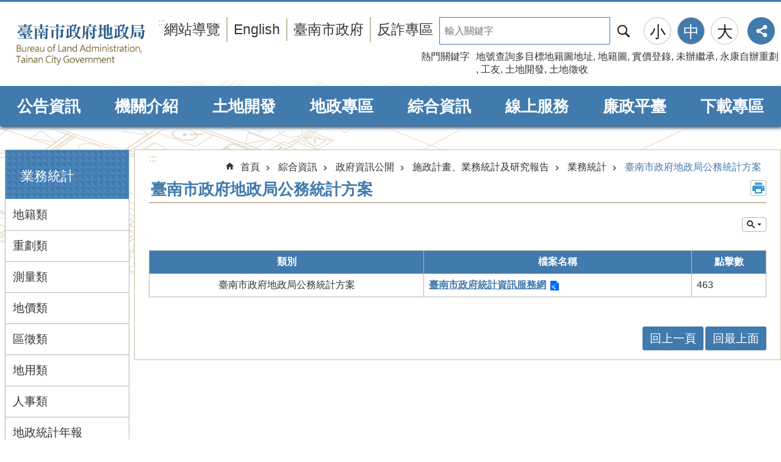

--- FILE ---
content_type: text/html; charset=utf-8
request_url: https://land.tainan.gov.tw/News.aspx?n=31952&sms=23632
body_size: 28566
content:

<!DOCTYPE html>

<html id="FormHtml" xmlns="http://www.w3.org/1999/xhtml" lang="zh-Hant">
<head id="Head1"><script src='https://land.tainan.gov.tw/Scripts/jquery.min.js'></script>
<script src='https://land.tainan.gov.tw/Scripts/jquery.lazy.min.js'></script>
<script src='https://land.tainan.gov.tw/Scripts/jquery.lazy.plugins.min.js'></script>
<script src='https://land.tainan.gov.tw/Scripts/jquery.cookie.min.js'></script>
<script src='https://land.tainan.gov.tw/Scripts/jUtil.min.js'></script>
<script src='https://land.tainan.gov.tw/Scripts/ShowMd5Code.min.js'></script>
<script  src='https://land.tainan.gov.tw/Scripts/Chart/highcharts.min.js'></script> 
<script  src='https://land.tainan.gov.tw/Scripts/Chart/map.src.min.js'></script> 
<script  src='https://land.tainan.gov.tw/Scripts/Chart/highcharts_theme.min.js'></script> 
<script  src='https://land.tainan.gov.tw/Scripts/Chart/tw-all.min.js'></script> 
<link rel='stylesheet' type='text/css'  href='https://land.tainan.gov.tw/Scripts/Chart/highcharts.css'> 
<script  src='https://land.tainan.gov.tw/Scripts/jquery.mousewheel.min.js'></script> 
<script  src='https://land.tainan.gov.tw/Scripts/jquery.touchwipe.min.js'></script> 
<script src='https://land.tainan.gov.tw/Scripts/linkCheck.js'></script>
<script>var CCMS_WWWURL='https://land.tainan.gov.tw';var CCMS_LanguageSN=1;var CCMS_SitesSN_Encryption='207';var APName='$%mylocation%$';</script><meta http-equiv="X-UA-Compatible" content="IE=edge" /><meta name="viewport" content="width=device-width, initial-scale=1" /><meta http-equiv="Content-Type" content="text/html; charset=utf-8" />
<meta name="DC.Title" content="" />
<meta name="DC.Subject" content="" />
<meta name="DC.Creator" content="" />
<meta name="DC.Publisher" content="" />
<meta name="DC.Date" content="2021-11-12" />
<meta name="DC.Type" content="" />
<meta name="DC.Identifier" content="" />
<meta name="DC.Description" content="" />
<meta name="DC.Contributor" content="" />
<meta name="DC.Format" content="" />
<meta name="DC.Relation" content="" />
<meta name="DC.Source" content="" />
<meta name="DC.Language" content="" />
<meta name="DC.Coverage.t.min" content="2021-11-12" />
<meta name="DC.Coverage.t.max" content="2021-12-12" />
<meta name="DC.Rights" content="" />
<meta name="Category.Theme" content="" />
<meta name="Category.Cake" content="" />
<meta name="Category.Service" content="" />
<meta name="DC.Keywords" content="" />
<title>
	臺南市政府地政局-臺南市政府地政局公務統計方案
</title><link id="likCssGlobal" href="/css/global.css" rel="stylesheet" type="text/css" /><link id="likCssPage" href="/css/page.css" rel="stylesheet" type="text/css" /><link id="likPrint" href="/css/print.css" rel="stylesheet" type="text/css" media="print" /><link id="lnkCssSysDetail" href="/css/sys_detail.css" rel="stylesheet" type="text/css" />
    <style>
        .for_accessibility a {
            position: absolute;
            top: 10px;
            left: 10px;
            z-index: 99;
            width: 1px;
            height: 1px;
            white-space: nowrap;
            overflow: hidden;
            color: #000;
        }
            .for_accessibility a:focus {
                width: auto;
                height: auto;
                padding: 6px;
                background-color: #fff;
            }
        .for_accessibility div {
            position: absolute;
            width: 2px;
            height: 2px;
            background-color: transparent;
            opacity: .1
        }
    </style>
<!-- Global site tag (gtag.js) - Google Analytics -->
<script async src="https://www.googletagmanager.com/gtag/js?id=G-XZNRP6D12B"></script>
<script>
  window.dataLayer = window.dataLayer || [];
  function gtag(){dataLayer.push(arguments);}
  gtag('js', new Date());

  gtag('config', 'G-XZNRP6D12B');
</script><script src='https://land.tainan.gov.tw/Scripts/jGMap.js'></script>
<script src='https://land.tainan.gov.tw/Scripts/fancybox/jquery.fancybox.min.js'></script>
<link rel='stylesheet' type='text/css'  href='https://land.tainan.gov.tw/Scripts/fancybox/jquery.fancybox.css'> 
<script src='https://land.tainan.gov.tw/Scripts/lightGallery/js/lightgallery-all.min.js?1'></script>
<link rel='stylesheet' type='text/css'  href='https://land.tainan.gov.tw/Scripts/lightGallery/css/lightgallery.min.css?1'> 
<script  src='./js/airdatepicker/datepicker.min.js'></script> 
<script  src='./js/airdatepicker/datepicker.zh-tw.js'></script> 
<script  src='./js/airdatepicker/datepicker.en.js'></script> 
<link rel='stylesheet' type='text/css'  href='./js/airdatepicker/datepicker.min.css'> 
<meta property="og:title" content="臺南市政府地政局公務統計方案" >
<meta property="og:type" content="article" >
<meta property="og:url" content="https://land.tainan.gov.tw/News.aspx?n=31952&sms=23632&Create=1" >
<meta property="og:site_name" content="臺南市政府地政局" >
<meta property="og:image" content="https://land.tainan.gov.tw/Images/major_logo.png" >
</head>
<body id="Formbody" data-js="false"><div class="for_accessibility">
    <a href="#Accesskey_C" class="" title="跳到主要內容區塊">跳到主要內容區塊</a>    <div>
    </div>
    <script>
        var $a = $('.for_accessibility a');
        $a.on('click', function (evt) {
            var $href = $($(this).attr('href')),
                $target = $href.find('a').eq(0).get(0);
            setTimeout(function () { try { $target.focus(); } catch (e) { } }, 0);
        });
    </script>
</div>
<script> document.body.setAttribute("data-js", "true");</script>
    
    <form method="post" action="./News.aspx?n=31952&amp;sms=23632&amp;Create=1" id="form1">
<div class="aspNetHidden">
<input type="hidden" name="__VIEWSTATE" id="__VIEWSTATE" value="PUibvExmIhxT7j9mkeQ7DiDwLcP5cq3t8ONPOeUvgCTeT6NHZQ3A8qExt5OhSwSNzskdVHfChdwUE7ADrR6Z2rhtOHeEAslC1vrGZ3zzZyBXQ4tnH+Pb7P+vu8xAF5uwIdnRYcqM8YjcvUwwxM643TdI5kCg6ngr4/4c3qHhNUBQ0OGdpBEbRFbd/jdZPlwBj04beXazq52TOfFgTOQMUk0+3gsRRHi5/GQuUgyEAxYUNwcu36HBOMmZsRvaXzGIbnRXQEPxCKbRlgs0cY1eKVegBHyBSZKEhRNgXg3wQAmaVjjuwtZ1GPZkXPZ2WZVru97bDHjLv9N46UZ2hAHw3kWyqrrgIQyS3ONHUyXNIzqK+qTG4YgzI8fI44yJyodO4qZ0H552A6/zw+pVikhy5fYpwtwdRxLfmFLvFuPNzSrtKp4+b1iHIvO5H+TR2r8wjbXEBWWD+E8w+0P4bNWd73tsBHGkPlG2+EEjDxVhzg90+XIAew1CYBjMYy4lfltOqQ6/AavrWt82TuCqLFBs1lgeMPGV8KeOUMDGHYSCHzg0TeC5eWZI1ikzxjNuMY+sD2lA/NGAmXLcVXYf4L4S8qtXyFmMxiT3XNZVHQZ1zET6A8YQXyYW9RY991203kH3LgEbhRzqsxviuRaxzTV4K7dO5fODMZjL2+6/DegNBolU2K/coSvNRXZx23FLsUl5mjKB2ZMQKryVXKDWFg0CHuFb1UMohWPTT2lGWBMD1Qw+Wkn0jqy3YInJ02A2akHAawzXJpk8CoSM6b54IvUEwLK90ZY6ABbjefyxb1cD2XmeMtntMedfqIIG9BNP4aCymJotKIA5rrP/DS2Eep5rZZ5F+Ai1UwUCMSqRyM+wRJjJI5ui0yRdZ2VAW5RfvfQYCKTyX+A8itReFY9mbEz4fofvNdUHX50eN7uguERp/UwMmtGHFGghfMB1ZvIrLp0zASiyObZuPqiADimp0zmlhl+aDeMF4qNc3sh5YIPG9UyWvh4QMVsBMdOvqTrC419mEy5Sc8FQQnYGtJQ8VPd2ABSZ8WXCcSbH+/AhJ8cYpMu3SfZJVQW6p2Uqryu6O/aUOOSqP8xmYmDWq8hN5tIT7uDcCXiV4XhqveGsNbiMYeIjjTXLLWzxN4wUJQ42WCSwDJvbJLc72Ft5Cmr5hCoGtUtf+Up3N/GanLQzTpUqzQQhne6SiLbrTKDMjB2A3HYGNs/XIcXrvnAyXNTbqQFsdy98o5dmbMPrD9EEBPq5XlIxdMbwpnEp973rsEGWQt+PIH0OkAFV9H3kAEvaeQBLLwQ+PSTlJRnMxN02R2Tea6naUhqUZo8w1iVp1aBp4q0F+laUVZ7qt8f1hQ/Uws1U4pQ/Hb5U/tiDCX/uySxVD52/AFUuLf9mpAau2kcRogNrEIUQ86UuvtcyyiEaE5TXvX/4U7UGjNJDdFno/AszFMCgzhazcTQCQu5vTEzZZ0L592GMHxwA66ByyefMy5fQ7BM5SDc=" />
</div>

        <!--主選單 結束-->
        <!--標題-->

        <div class="title">
            

        </div>
        
        
        
        
        
        
     <div class="group sys-root" data-func="{&#39;datePicker&#39;:{&#39;autoClose&#39;:true,&#39;language&#39;:&#39;zh-tw&#39;,&#39;navTitles&#39;:{&#39;days&#39;:&#39;&lt;i>民國 rrr 年&lt;/i> &amp;nbsp; MM&#39;,&#39;months&#39;:&#39;民國 rrr 年&#39;,&#39;years&#39;:&#39;民國 rrr1 至 rrr2 年&#39;}}}" data-nojs="您的瀏覽器似乎不支援 JavaScript 語法，但沒關係，這並不會影響到內容的陳述。如需要選擇適合您的字級大小，可利用鍵盤 Ctrl + (+)放大 (-)縮小。如需要回到上一頁，可使用瀏覽器提供的 Alt + 左方向鍵(←)。如需要列印，可利用鍵盤 Ctrl + p 使用瀏覽器提供的列印功能。" data-type="3" data-child="3"><div class="in"><div class="ct"><div class="in"> <div class="group base-mobile" data-func="{&#39;toggleBtn&#39;:{}}" data-index="1" data-type="3"><div class="in"><div class="hd"><div class="in"><div   data-index="0"  >		<span  ><a    title="手機版選單" data-title="手機版選單"     >手機版選單</a></span></div></div></div><div class="ct"><div class="in"> <div class="area-form search" data-index="1" data-type="0" data-child="1"><div class="in"><div class="hd"><div class="in"><div   data-index="0"  >		<span  ><a    title="search" data-title="search"     >search</a></span></div></div></div><div class="ct"><div class="in"><div class="fieldset">
  <span class="search"><label style='color: transparent; position: absolute;' for='46a55b60e9224525b9c8bf89b5cd4f39' >搜尋</label><input data-search="46a55b60e9224525b9c8bf89b5cd4f39" id='46a55b60e9224525b9c8bf89b5cd4f39' type="search" placeholder="輸入關鍵字" title="輸入關鍵字"></span>
  <span class="submit"><a href="#" id='btn_46a55b60e9224525b9c8bf89b5cd4f39' role='button' class='CCMS_SearchBtn' data-search="46a55b60e9224525b9c8bf89b5cd4f39" title="搜尋">搜尋</a></span>
</div>
<div class="list">
  <ul data-index="1" data-child="8">
    <li data-index="1"><span><a href="#">地號查詢多目標地籍圖地址</a></span></li>
    <li data-index="2"><span><a href="#">地籍圖</a></span></li>
    <li data-index="3"><span><a href="#">實價登錄</a></span></li>
    <li data-index="4"><span><a href="#">未辦繼承</a></span></li>
    <li data-index="5"><span><a href="#">永康自辦重劃</a></span></li>
    <li data-index="6"><span><a href="#">工友</a></span></li>
    <li data-index="7"><span><a href="#">土地開發</a></span></li>
    <li data-index="8"><span><a href="#">土地徵收</a></span></li>
  </ul>
</div>
<script >
$(function () {
    $('[data-search="46a55b60e9224525b9c8bf89b5cd4f39"]').on("keydown", function (event) {
        if (event.which == 13) {
             doSearch($('#btn_46a55b60e9224525b9c8bf89b5cd4f39'));
            return false;
        }
    });
});
</script>
</div></div><div class="ft"><div class="in"><ul data-index="1" data-child="1">
  <li data-index="1" class="advanced"><span><a target="_blank" href="https://www.google.com.tw/advanced_search?hl=zh-Hant&as_sitesearch=https://land.tainan.gov.tw" title="進階搜尋[另開新視窗]">進階搜尋</a></span></li>
</ul>
</div></div></div></div> <div class="list-text hot-key-word" data-index="2" data-type="0" data-child="1"><div class="in"><div class="hd"><div class="in"><div   data-index="0"  >		<span  ><a    title="熱門關鍵字" data-title="熱門關鍵字"     >熱門關鍵字</a></span></div></div></div><div class="ct"><div class="in"><ul data-index="1" data-child="8"><li   data-index="1"  >		<span  ><a   href="Advanced_Search.aspx?q=地號查詢多目標地籍圖地址"   title="地號查詢多目標地籍圖地址" data-title="地號查詢多目標地籍圖地址"    target="_self"   >地號查詢多目標地籍圖地址</a></span></li><li   data-index="2"  >		<span  ><a   href="Advanced_Search.aspx?q=地籍圖"   title="地籍圖" data-title="地籍圖"    target="_self"   >地籍圖</a></span></li><li   data-index="3"  >		<span  ><a   href="Advanced_Search.aspx?q=實價登錄"   title="實價登錄" data-title="實價登錄"    target="_self"   >實價登錄</a></span></li><li   data-index="4"  >		<span  ><a   href="Advanced_Search.aspx?q=未辦繼承"   title="未辦繼承" data-title="未辦繼承"    target="_self"   >未辦繼承</a></span></li><li   data-index="5"  >		<span  ><a   href="Advanced_Search.aspx?q=永康自辦重劃"   title="永康自辦重劃" data-title="永康自辦重劃"    target="_self"   >永康自辦重劃</a></span></li><li   data-index="6"  >		<span  ><a   href="Advanced_Search.aspx?q=工友"   title="工友" data-title="工友"    target="_self"   >工友</a></span></li><li   data-index="7"  >		<span  ><a   href="Advanced_Search.aspx?q=土地開發"   title="土地開發" data-title="土地開發"    target="_self"   >土地開發</a></span></li><li   data-index="8"  >		<span  ><a   href="Advanced_Search.aspx?q=土地徵收"   title="土地徵收" data-title="土地徵收"    target="_self"   >土地徵收</a></span></li></ul>
</div></div></div></div> <div class="list-text share" data-index="3" data-type="0" data-child="1"><div class="in"><div class="hd"><div class="in"><div   data-index="0"  >		<span  ><a   href="#"  role="button" title="分享" data-title="分享"     >分享</a></span></div></div></div><div class="ct"><div class="in"><ul data-index="1" data-child="5"><li   data-index="1"  class="facebook"  >		<span  ><a   href="javascript: void(window.open('http://www.facebook.com/share.php?u='.concat(encodeURIComponent(location.href)) ));"   title="分享到 Facebook[另開新視窗]" data-title="分享到 Facebook[另開新視窗]"    target="_self"   >Facebook</a></span></li><li   data-index="2"  class="plurk"  >		<span  ><a   href="javascript: void(window.open('http://www.plurk.com/?qualifier=shares&status='.concat(encodeURIComponent(location.href)) ));"   title="分享到 Plurk[另開新視窗]" data-title="分享到 Plurk[另開新視窗]"    target="_self"   >Plurk</a></span></li><li   data-index="3"  class="twitter"  >		<span  ><a   href="javascript: void(window.open('http://twitter.com/home/?status='.concat(encodeURIComponent(document.title)) .concat(' ') .concat(encodeURIComponent(location.href))));"   title="分享到 twitter[另開新視窗]" data-title="分享到 twitter[另開新視窗]"    target="_self"   >Twitter</a></span></li><li   data-index="4"  class="line"  >		<span  ><a   href="javascript: void(window.open('http://line.naver.jp/R/msg/text/?'.concat(encodeURIComponent(location.href)) ));"   title="分享到 line[另開新視窗]" data-title="分享到 line[另開新視窗]"    target="_self"   >line</a></span></li><li   data-index="5"  class="email"  >		<span  ><a   href="javascript:  void(window.open('mailto:?subject=' + encodeURIComponent(document.title) + '&amp;body=' +  encodeURIComponent(document.URL)));"   title="分享到 email[另開新視窗]" data-title="分享到 email[另開新視窗]"    target="_self"   >Email</a></span></li></ul>
</div></div></div></div> <div class="group-list nav" data-func="{&#39;majorNavMobile&#39;:{}}" data-index="4" data-type="4" data-child="8"><div class="in"><div class="ct"><div class="in"><ul data-index="1" data-child="8"><li data-index="1"> <div class="group nav" data-index="1" data-type="3" data-child="1"><div class="in"><div class="hd"><div class="in"><div   data-index="0"  >		<span  ><a   href="cl.aspx?n=31450"      title="公告資訊" data-title="公告資訊"     >公告資訊</a></span></div></div></div><div class="ct"><div class="in"> <div class="list-text nav" data-index="1" data-type="0" data-child="1"><div class="in"><div class="ct"><div class="in"><ul data-index="1" data-child="6"><li   data-index="1"  >		<span  ><a   href="News.aspx?n=29646&sms=22480"      title="最新消息" data-title="最新消息"     >最新消息</a></span></li><li   data-index="2"  >		<span  ><a   href="News.aspx?n=29641&sms=22477"      title="法令新訊" data-title="法令新訊"     >法令新訊</a></span></li><li   data-index="3"  >		<span  ><a   href="News.aspx?n=29645&sms=22479"      title="本局公告" data-title="本局公告"     >本局公告</a></span></li><li   data-index="4"  >		<span  ><a   href="https://land-query.tainan.gov.tw/bulletin/"      rel="noopener noreferrer" title="地所登記公告欄[另開新視窗]" data-title="地所登記公告欄"    target="_blank"   >地所登記公告欄</a></span></li><li   data-index="5"  >		<span  ><a   href="cl.aspx?n=31546"      title="得獎專區" data-title="得獎專區"     >得獎專區</a></span></li><li   data-index="6"  >		<span  ><a   href="News.aspx?n=34929&sms=24719"      title="補助公告專區" data-title="補助公告專區"     >補助公告專區</a></span></li></ul>
</div></div></div></div></div></div></div></div></li><li data-index="2"> <div class="group nav" data-index="2" data-type="3" data-child="1"><div class="in"><div class="hd"><div class="in"><div   data-index="0"  >		<span  ><a   href="cl.aspx?n=29652"      title="機關介紹" data-title="機關介紹"     >機關介紹</a></span></div></div></div><div class="ct"><div class="in"> <div class="list-text nav" data-index="1" data-type="0" data-child="1"><div class="in"><div class="ct"><div class="in"><ul data-index="1" data-child="7"><li   data-index="1"  >		<span  ><a   href="cp.aspx?n=29653"      title="首長介紹" data-title="首長介紹"     >首長介紹</a></span></li><li   data-index="2"  >		<span  ><a   href="cp.aspx?n=29654"      title="成立沿革" data-title="成立沿革"     >成立沿革</a></span></li><li   data-index="3"  >		<span  ><a   href="cp.aspx?n=29655"      title="組織架構及業務職掌" data-title="組織架構及業務職掌"     >組織架構及業務職掌</a></span></li><li   data-index="4"  >		<span  ><a   href="cp.aspx?n=29656"      title="聯絡電話及服務窗口" data-title="聯絡電話及服務窗口"     >聯絡電話及服務窗口</a></span></li><li   data-index="5"  >		<span  ><a   href="cp.aspx?n=29661"      title="轄區範圍" data-title="轄區範圍"     >轄區範圍</a></span></li><li   data-index="6"  >		<span  ><a   href="News_Photo.aspx?n=29659&sms=22483"      title="活動花絮" data-title="活動花絮"     >活動花絮</a></span></li><li   data-index="7"  >		<span  ><a   href="News_Video01.aspx?n=29664&sms=22485"      title="成果宣導影片" data-title="成果宣導影片"     >成果宣導影片</a></span></li></ul>
</div></div></div></div></div></div></div></div></li><li data-index="3"> <div class="group nav" data-index="3" data-type="3" data-child="1"><div class="in"><div class="hd"><div class="in"><div   data-index="0"  >		<span  ><a   href="cl.aspx?n=29675"      title="土地開發" data-title="土地開發"     >土地開發</a></span></div></div></div><div class="ct"><div class="in"> <div class="list-text nav" data-index="1" data-type="0" data-child="1"><div class="in"><div class="ct"><div class="in"><ul data-index="1" data-child="5"><li   data-index="1"  >		<span  ><a   href="cl.aspx?n=29676"      title="區段徵收專區" data-title="區段徵收專區"     >區段徵收專區</a></span></li><li   data-index="2"  >		<span  ><a   href="cl.aspx?n=29682"      title="市地重劃專區" data-title="市地重劃專區"     >市地重劃專區</a></span></li><li   data-index="3"  >		<span  ><a   href="cl.aspx?n=29689"      title="農地重劃專區" data-title="農地重劃專區"     >農地重劃專區</a></span></li><li   data-index="4"  >		<span  ><a   href="cl.aspx?n=29695"      title="農村社區土地重劃專區" data-title="農村社區土地重劃專區"     >農村社區土地重劃專區</a></span></li><li   data-index="5"  >		<span  ><a   href="cl.aspx?n=29701"      title="開發區土地標售專區" data-title="開發區土地標售專區"     >開發區土地標售專區</a></span></li></ul>
</div></div></div></div></div></div></div></div></li><li data-index="4"> <div class="group nav" data-index="4" data-type="3" data-child="1"><div class="in"><div class="hd"><div class="in"><div   data-index="0"  >		<span  ><a   href="cl.aspx?n=29674"      title="地政專區" data-title="地政專區"     >地政專區</a></span></div></div></div><div class="ct"><div class="in"> <div class="list-text nav" data-index="1" data-type="0" data-child="1"><div class="in"><div class="ct"><div class="in"><ul data-index="1" data-child="10"><li   data-index="1"  >		<span  ><a   href="cl.aspx?n=32130"      title="不動產交易專區" data-title="不動產交易專區"     >不動產交易專區</a></span></li><li   data-index="2"  >		<span  ><a   href="cl.aspx?n=32134"      title="地籍地權登記專區" data-title="地籍地權登記專區"     >地籍地權登記專區</a></span></li><li   data-index="3"  >		<span  ><a   href="cl.aspx?n=32135"      title="耕地租約專區" data-title="耕地租約專區"     >耕地租約專區</a></span></li><li   data-index="4"  >		<span  ><a   href="cl.aspx?n=29726"      title="地籍圖重測專區" data-title="地籍圖重測專區"     >地籍圖重測專區</a></span></li><li   data-index="5"  >		<span  ><a   href="cl.aspx?n=29741"      title="國土測繪專區" data-title="國土測繪專區"     >國土測繪專區</a></span></li><li   data-index="6"  >		<span  ><a   href="cl.aspx?n=29704"      title="實價登錄專區" data-title="實價登錄專區"     >實價登錄專區</a></span></li><li   data-index="7"  >		<span  ><a   href="cl.aspx?n=38355"      title="住宅價格指數專區" data-title="住宅價格指數專區"     >住宅價格指數專區</a></span></li><li   data-index="8"  >		<span  ><a   href="cl.aspx?n=32390"      title="土地徵收專區" data-title="土地徵收專區"     >土地徵收專區</a></span></li><li   data-index="9"  >		<span  ><a   href="cl.aspx?n=32400"      title="土地使用編定及管制專區" data-title="土地使用編定及管制專區"     >土地使用編定及管制專區</a></span></li><li   data-index="10"  >		<span  ><a   href="cl.aspx?n=31600"      title="國土計畫專區" data-title="國土計畫專區"     >國土計畫專區</a></span></li></ul>
</div></div></div></div></div></div></div></div></li><li data-index="5"> <div class="group nav" data-index="5" data-type="3" data-child="1"><div class="in"><div class="hd"><div class="in"><div   data-index="0"  >		<span  ><a   href="cl.aspx?n=31545"      title="綜合資訊" data-title="綜合資訊"     >綜合資訊</a></span></div></div></div><div class="ct"><div class="in"> <div class="list-text nav" data-index="1" data-type="0" data-child="1"><div class="in"><div class="ct"><div class="in"><ul data-index="1" data-child="12"><li   data-index="1"  >		<span  ><a   href="cl.aspx?n=32290"      title="政府資訊公開" data-title="政府資訊公開"     >政府資訊公開</a></span></li><li   data-index="2"  >		<span  ><a   href="News.aspx?n=31605&sms=23641"      title="個人資料保護專區" data-title="個人資料保護專區"     >個人資料保護專區</a></span></li><li   data-index="3"  >		<span  ><a   href="News.aspx?n=31956&sms=23636"      title="人事業務專區" data-title="人事業務專區"     >人事業務專區</a></span></li><li   data-index="4"  >		<span  ><a   href="News.aspx?n=31607&sms=24089"      title="員工協助專區" data-title="員工協助專區"     >員工協助專區</a></span></li><li   data-index="5"  >		<span  ><a   href="News.aspx?n=31939&sms=23621"      title="性別主流化專區" data-title="性別主流化專區"     >性別主流化專區</a></span></li><li   data-index="6"  >		<span  ><a   href="cl.aspx?n=29721"      title="廉政專區" data-title="廉政專區"     >廉政專區</a></span></li><li   data-index="7"  >		<span  ><a   href="https://www.aac.moj.gov.tw/6398/6540/1309611/"      rel="noopener noreferrer" title="揭弊者保護專區[另開新視窗]" data-title="揭弊者保護專區"    target="_blank"   >揭弊者保護專區</a></span></li><li   data-index="8"  >		<span  ><a   href="cl.aspx?n=43426"      title="反詐專區" data-title="反詐專區"     >反詐專區</a></span></li><li   data-index="9"  >		<span  ><a   href="News.aspx?n=46784&sms=27342"      title="檔案應用服務專區" data-title="檔案應用服務專區"     >檔案應用服務專區</a></span></li><li   data-index="10"  >		<span  ><a   href="cp.aspx?n=29815"      title="網站資訊" data-title="網站資訊"     >網站資訊</a></span></li><li   data-index="11"  >		<span  ><a   href="https://data.tainan.gov.tw/organization/landadm"      rel="noopener noreferrer" title="市府資料開放平台[另開新視窗]" data-title="市府資料開放平台"    target="_blank"   >市府資料開放平台</a></span></li><li   data-index="12"  >		<span  ><a   href="https://cfcmweb.cy.gov.tw/cfcm_w/index.aspx"      rel="noopener noreferrer" title="公職人員及關係人補助交易身分關係公開及查詢平臺[另開新視窗]" data-title="公職人員及關係人補助交易身分關係公開及查詢平臺"    target="_blank"   >公職人員及關係人補助交易身分關係公開及查詢平臺</a></span></li></ul>
</div></div></div></div></div></div></div></div></li><li data-index="6"> <div class="group nav" data-index="6" data-type="3" data-child="1"><div class="in"><div class="hd"><div class="in"><div   data-index="0"  >		<span  ><a   href="cl.aspx?n=31609"      title="線上服務" data-title="線上服務"     >線上服務</a></span></div></div></div><div class="ct"><div class="in"> <div class="list-text nav" data-index="1" data-type="0" data-child="1"><div class="in"><div class="ct"><div class="in"><ul data-index="1" data-child="4"><li   data-index="1"  >		<span  ><a   href="https://myland.tainan.gov.tw/lasi/#/main"      rel="noopener noreferrer" title="線上查詢[另開新視窗]" data-title="線上查詢"    target="_blank"   >線上查詢</a></span></li><li   data-index="2"  >		<span  ><a   href="News_Link.aspx?n=31612&sms=23413"      title="線上申辦" data-title="線上申辦"     >線上申辦</a></span></li><li   data-index="3"  >		<span  ><a   href="https://cmsweb.tainan.gov.tw/RWD/#/report"      rel="noopener noreferrer" title="線上陳情[另開新視窗]" data-title="線上陳情"    target="_blank"   >線上陳情</a></span></li><li   data-index="4"  >		<span  ><a   href="https://land.tainan.gov.tw/peoplewait.aspx"      rel="noopener noreferrer" title="地所櫃檯等待人數查詢[另開新視窗]" data-title="地所櫃檯等待人數查詢"    target="_blank"   >地所櫃檯等待人數查詢</a></span></li></ul>
</div></div></div></div></div></div></div></div></li><li data-index="7"> <div class="group nav" data-index="7" data-type="3" data-child="1"><div class="in"><div class="hd"><div class="in"><div   data-index="0"  >		<span  ><a   href="cl.aspx?n=35344"      title="廉政平臺" data-title="廉政平臺"     >廉政平臺</a></span></div></div></div><div class="ct"><div class="in"> <div class="list-text nav" data-index="1" data-type="0" data-child="1"><div class="in"><div class="ct"><div class="in"><ul data-index="1" data-child="6"><li   data-index="1"  >		<span  ><a   href="cp.aspx?n=35537"      title="廉政平臺簡介" data-title="廉政平臺簡介"     >廉政平臺簡介</a></span></li><li   data-index="2"  >		<span  ><a   href="https://land.tainan.gov.tw/News_Content.aspx?n=32422&s=7811304"      title="南科特定區開發資訊" data-title="南科特定區開發資訊"     >南科特定區開發資訊</a></span></li><li   data-index="3"  >		<span  ><a   href="News.aspx?n=37438&sms=25626"      title="辦理進度" data-title="辦理進度"     >辦理進度</a></span></li><li   data-index="4"  >		<span  ><a   href="News.aspx?n=35539&sms=24838"      title="平臺運作" data-title="平臺運作"     >平臺運作</a></span></li><li   data-index="5"  >		<span  ><a   href="https://land.tainan.gov.tw/News.aspx?n=29680&sms=22489"      title="問與答" data-title="問與答"     >問與答</a></span></li><li   data-index="6"  >		<span  ><a   href="cp.aspx?n=35541"      title="意見反映" data-title="意見反映"     >意見反映</a></span></li></ul>
</div></div></div></div></div></div></div></div></li><li data-index="8"> <div class="group nav" data-index="8" data-type="3" data-child="1"><div class="in"><div class="hd"><div class="in"><div   data-index="0"  >		<span  ><a   href="News.aspx?n=31613&sms=22486"      title="下載專區" data-title="下載專區"     >下載專區</a></span></div></div></div><div class="ct"><div class="in"> <div class="list-text nav" data-index="1" data-type="0"><div class="in"><div class="ct"><div class="in"></div></div></div></div></div></div></div></div></li></ul></div></div></div></div> <div class="list-text link" data-index="5" data-type="0" data-child="1"><div class="in"><div class="hd"><div class="in"><div   data-index="0"  >		<span  ><a    title="上方連結" data-title="上方連結"     >上方連結</a></span></div></div></div><div class="ct"><div class="in"><ul data-index="1" data-child="4"><li   data-index="1"  >		<span  ><a   href="SiteMap.aspx"   title="網站導覽" data-title="網站導覽"    target="_self"   >網站導覽</a></span></li><li   data-index="2"  >		<span  ><a   href="https://land.tainan.gov.tw/en/"   rel="noopener noreferrer" title="English[另開新視窗]" data-title="English"    target="_blank"   >English</a></span></li><li   data-index="3"  >		<span  ><a   href="https://www.tainan.gov.tw/"   rel="noopener noreferrer" title="臺南市政府[另開新視窗]" data-title="臺南市政府"    target="_blank"   >臺南市政府</a></span></li><li   data-index="4"  >		<span  ><a   href="https://land.tainan.gov.tw/cl.aspx?n=43426"   rel="noopener noreferrer" title="反詐專區[另開新視窗]" data-title="反詐專區"    target="_blank"   >反詐專區</a></span></li></ul>
</div></div></div></div> <div class="list-text link" data-index="6" data-type="0" data-child="1"><div class="in"><div class="hd"><div class="in"><div   data-index="0"  >		<span  ><a    title="下方連結" data-title="下方連結"     >下方連結</a></span></div></div></div><div class="ct"><div class="in"><ul data-index="1" data-child="4"><li   data-index="1"  >		<span  ><a   href="cp.aspx?n=29815"   title="隱私權與資訊安全政策" data-title="隱私權與資訊安全政策"    target="_self"   >隱私權與資訊安全政策</a></span></li><li   data-index="2"  >		<span  ><a   href="cp.aspx?n=29817"   title="政府網站資料開放宣告" data-title="政府網站資料開放宣告"    target="_self"   >政府網站資料開放宣告</a></span></li><li   data-index="3"  >		<span  ><a   href="https://goo.gl/maps/2rtG7QxtK8GvUfmo6"   rel="noopener noreferrer" title="機關位置[另開新視窗]" data-title="機關位置"    target="_blank"   >機關位置</a></span></li><li   data-index="4"  >		<span  ><a   href="cp.aspx?n=29656"   title="聯絡電話及服務窗口" data-title="聯絡電話及服務窗口"    target="_self"   >聯絡電話及服務窗口</a></span></li></ul>
</div></div></div></div></div></div></div></div> <div class="group base-extend" data-index="2" data-type="3" data-child="2"><div class="in"><div class="ct"><div class="in"> <div class="simple-text major-logo" data-index="1" data-type="0" data-child="1"><div class="in"><div class="ct"><div class="in"><h1><a href="Default.aspx" title="臺南市政府地政局LOGO">臺南市政府地政局</a></h1></div></div></div></div> <div class="group default info" data-index="1" data-type="3"><div class="in"><div class="ct"><div class="in"> <div class="simple-text accesskey" data-type="0" data-child="1"><div class="in"><div class="ct"><div class="in"><span><a href="#Accesskey_U" id="Accesskey_U" accesskey="U" title="上方選單連結區，此區塊列有本網站的主要連結">:::</a></span></div></div></div></div> <div class="list-text link" data-index="1" data-type="0" data-child="1"><div class="in"><div class="hd"><div class="in"><div   data-index="0"  >		<span  ><a    title="上方連結" data-title="上方連結"     >上方連結</a></span></div></div></div><div class="ct"><div class="in"><ul data-index="1" data-child="4"><li   data-index="1"  >		<span  ><a   href="SiteMap.aspx"   title="網站導覽" data-title="網站導覽"    target="_self"   >網站導覽</a></span></li><li   data-index="2"  >		<span  ><a   href="https://land.tainan.gov.tw/en/"   rel="noopener noreferrer" title="English[另開新視窗]" data-title="English"    target="_blank"   >English</a></span></li><li   data-index="3"  >		<span  ><a   href="https://www.tainan.gov.tw/"   rel="noopener noreferrer" title="臺南市政府[另開新視窗]" data-title="臺南市政府"    target="_blank"   >臺南市政府</a></span></li><li   data-index="4"  >		<span  ><a   href="https://land.tainan.gov.tw/cl.aspx?n=43426"   rel="noopener noreferrer" title="反詐專區[另開新視窗]" data-title="反詐專區"    target="_blank"   >反詐專區</a></span></li></ul>
</div></div></div></div></div></div></div></div> <div class="group default msg-tool" data-index="2" data-type="3"><div class="in"><div class="ct"><div class="in"> <div class="area-form search" data-func="{&#39;showDataList&#39;:{}}" data-index="1" data-type="0" data-child="1"><div class="in"><div class="hd"><div class="in"><div   data-index="0"  >		<span  ><a    title="search" data-title="search"     >search</a></span></div></div></div><div class="ct"><div class="in"><div class="fieldset">
  <span class="search"><label style='color: transparent; position: absolute;' for='5c0825f3bf33435ebdc852645d2e1358' >搜尋</label><input data-search="5c0825f3bf33435ebdc852645d2e1358" id='5c0825f3bf33435ebdc852645d2e1358' type="search" placeholder="輸入關鍵字" title="輸入關鍵字"></span>
  <span class="submit"><a href="#" id='btn_5c0825f3bf33435ebdc852645d2e1358' role='button' class='CCMS_SearchBtn' data-search="5c0825f3bf33435ebdc852645d2e1358" title="搜尋">搜尋</a></span>
</div>
<div class="list">
  <ul data-index="1" data-child="8">
    <li data-index="1"><span><a href="#">地號查詢多目標地籍圖地址</a></span></li>
    <li data-index="2"><span><a href="#">地籍圖</a></span></li>
    <li data-index="3"><span><a href="#">實價登錄</a></span></li>
    <li data-index="4"><span><a href="#">未辦繼承</a></span></li>
    <li data-index="5"><span><a href="#">永康自辦重劃</a></span></li>
    <li data-index="6"><span><a href="#">工友</a></span></li>
    <li data-index="7"><span><a href="#">土地開發</a></span></li>
    <li data-index="8"><span><a href="#">土地徵收</a></span></li>
  </ul>
</div>
<script >
$(function () {
    $('[data-search="5c0825f3bf33435ebdc852645d2e1358"]').on("keydown", function (event) {
        if (event.which == 13) {
             doSearch($('#btn_5c0825f3bf33435ebdc852645d2e1358'));
            return false;
        }
    });
});
</script>
</div></div><div class="ft"><div class="in"><ul data-index="1" data-child="1">
  <li data-index="1" class="advanced"><span><a target="_blank" href="https://www.google.com.tw/advanced_search?hl=zh-Hant&as_sitesearch=https://land.tainan.gov.tw" title="進階搜尋[另開新視窗]">進階搜尋</a></span></li>
</ul>
</div></div></div></div> <div class="list-text hot-key-word" data-index="2" data-type="0" data-child="1"><div class="in"><div class="hd"><div class="in"><div   data-index="0"  >		<span  ><a    title="熱門關鍵字" data-title="熱門關鍵字"     >熱門關鍵字</a></span></div></div></div><div class="ct"><div class="in"><ul data-index="1" data-child="8"><li   data-index="1"  >		<span  ><a   href="Advanced_Search.aspx?q=地號查詢多目標地籍圖地址"   title="地號查詢多目標地籍圖地址" data-title="地號查詢多目標地籍圖地址"    target="_self"   >地號查詢多目標地籍圖地址</a></span></li><li   data-index="2"  >		<span  ><a   href="Advanced_Search.aspx?q=地籍圖"   title="地籍圖" data-title="地籍圖"    target="_self"   >地籍圖</a></span></li><li   data-index="3"  >		<span  ><a   href="Advanced_Search.aspx?q=實價登錄"   title="實價登錄" data-title="實價登錄"    target="_self"   >實價登錄</a></span></li><li   data-index="4"  >		<span  ><a   href="Advanced_Search.aspx?q=未辦繼承"   title="未辦繼承" data-title="未辦繼承"    target="_self"   >未辦繼承</a></span></li><li   data-index="5"  >		<span  ><a   href="Advanced_Search.aspx?q=永康自辦重劃"   title="永康自辦重劃" data-title="永康自辦重劃"    target="_self"   >永康自辦重劃</a></span></li><li   data-index="6"  >		<span  ><a   href="Advanced_Search.aspx?q=工友"   title="工友" data-title="工友"    target="_self"   >工友</a></span></li><li   data-index="7"  >		<span  ><a   href="Advanced_Search.aspx?q=土地開發"   title="土地開發" data-title="土地開發"    target="_self"   >土地開發</a></span></li><li   data-index="8"  >		<span  ><a   href="Advanced_Search.aspx?q=土地徵收"   title="土地徵收" data-title="土地徵收"    target="_self"   >土地徵收</a></span></li></ul>
</div></div></div></div> <div class="list-text font-size" data-func="{&#39;fontSize&#39;:{},&#39;toggleBtn&#39;:{&#39;clickToRemove&#39;:true}}" data-index="3" data-type="0" data-child="1"><div class="in"><div class="hd"><div class="in"><div   data-index="0"  >		<span  ><a   href="#"  role="button" title="字級" data-title="字級"     >字級</a></span></div></div></div><div class="ct"><div class="in"><ul data-index="1" data-child="3"><li   data-index="1"  class="small"  >		<span  ><a   href="#"   title="小" data-title="小" role="button"    >小</a></span></li><li   data-index="2"  class="medium"  >		<span  ><a   href="#"   title="中" data-title="中" role="button"    >中</a></span></li><li   data-index="3"  class="large"  >		<span  ><a   href="#"   title="大" data-title="大" role="button"    >大</a></span></li></ul>
</div></div></div></div> <div class="list-text share" data-func="{&#39;toggleBtn&#39;:{&#39;clickToRemove&#39;:true}}" data-index="4" data-type="0" data-child="1"><div class="in"><div class="hd"><div class="in"><div   data-index="0"  >		<span  ><a   href="#"  role="button" title="分享" data-title="分享"     >分享</a></span></div></div></div><div class="ct"><div class="in"><ul data-index="1" data-child="5"><li   data-index="1"  class="facebook"  >		<span  ><a   href="javascript: void(window.open('http://www.facebook.com/share.php?u='.concat(encodeURIComponent(location.href)) ));"   title="分享到 Facebook[另開新視窗]" data-title="分享到 Facebook[另開新視窗]"    target="_self"   >Facebook</a></span></li><li   data-index="2"  class="plurk"  >		<span  ><a   href="javascript: void(window.open('http://www.plurk.com/?qualifier=shares&status='.concat(encodeURIComponent(location.href)) ));"   title="分享到 Plurk[另開新視窗]" data-title="分享到 Plurk[另開新視窗]"    target="_self"   >Plurk</a></span></li><li   data-index="3"  class="twitter"  >		<span  ><a   href="javascript: void(window.open('http://twitter.com/home/?status='.concat(encodeURIComponent(document.title)) .concat(' ') .concat(encodeURIComponent(location.href))));"   title="分享到 twitter[另開新視窗]" data-title="分享到 twitter[另開新視窗]"    target="_self"   >Twitter</a></span></li><li   data-index="4"  class="line"  >		<span  ><a   href="javascript: void(window.open('http://line.naver.jp/R/msg/text/?'.concat(encodeURIComponent(location.href)) ));"   title="分享到 line[另開新視窗]" data-title="分享到 line[另開新視窗]"    target="_self"   >line</a></span></li><li   data-index="5"  class="email"  >		<span  ><a   href="javascript:  void(window.open('mailto:?subject=' + encodeURIComponent(document.title) + '&amp;body=' +  encodeURIComponent(document.URL)));"   title="分享到 email[另開新視窗]" data-title="分享到 email[另開新視窗]"    target="_self"   >Email</a></span></li></ul>
</div></div></div></div></div></div></div></div></div></div></div></div> <div class="group base-wrapper" data-index="3" data-type="3" data-child="3"><div class="in"><div class="ct"><div class="in"> <div class="group base-header" data-index="1" data-type="3" data-child="1"><div class="in"><div class="ct"><div class="in"> <div class="group-list nav" data-func="{&#39;hud&#39;:{},&#39;majorNavHorizontal&#39;:{},&#39;majorNavStraight&#39;:{},&#39;setNavWidth&#39;:{}}" data-index="1" data-type="4" data-child="8"><div class="in"><div class="ct"><div class="in"><ul data-index="1" data-child="8"><li data-index="1"> <div id="Group_301356_YvNDmCSByL" data-Margin_right="" data-sort="" data-bgColor="" data-AddParentGroup="" data-GroupSN="301356" data-WidthDeskTop="" data-anchor="" data-tabType="3" class="group nav" data-index="1" data-Margin_DefaultSetting="false" data-type="3" data-bgClass="" data-WidthMobile="" data-groupname="" data-WidthPad="" data-Margin_left="" data-MenuWidth="" data-isgroup="true" data-Margin_bottom="" data-child="1" data-Margin_Top=""><div class="in"><div class="hd"><div class="in"><div   data-index="0"  >		<span  ><a   href="cl.aspx?n=31450"      title="公告資訊" data-title="公告資訊"     >公告資訊</a></span></div></div></div><div class="ct"><div class="in"> <div id="Group_301357_PaGVGwpaRj" data-SitesModuleSN="75" data-Margin_right="" data-sort="2" data-bgColor="" data-AddParentGroup="" data-GroupSN="301357" data-WidthDeskTop="" data-anchor="" data-tabType="0" class="list-text nav" data-index="1" data-Margin_DefaultSetting="false" data-type="0" data-bgClass="" data-WidthMobile="" data-groupname="" data-WidthPad="" data-Margin_left="" data-MenuWidth="" data-isgroup="true" data-setLen="0" data-Margin_bottom="" data-child="1" data-Margin_Top=""><div class="in"><div class="ct"><div class="in"><ul data-index="1" data-child="6"><li   data-index="1"  >		<span  ><a   href="News.aspx?n=29646&sms=22480"      title="最新消息" data-title="最新消息"     >最新消息</a></span></li><li   data-index="2"  >		<span  ><a   href="News.aspx?n=29641&sms=22477"      title="法令新訊" data-title="法令新訊"     >法令新訊</a></span></li><li   data-index="3"  >		<span  ><a   href="News.aspx?n=29645&sms=22479"      title="本局公告" data-title="本局公告"     >本局公告</a></span></li><li   data-index="4"  >		<span  ><a   href="https://land-query.tainan.gov.tw/bulletin/"      rel="noopener noreferrer" title="地所登記公告欄[另開新視窗]" data-title="地所登記公告欄"    target="_blank"   >地所登記公告欄</a></span></li><li   data-index="5"  >		<span  ><a   href="cl.aspx?n=31546"      title="得獎專區" data-title="得獎專區"     >得獎專區</a></span></li><li   data-index="6"  >		<span  ><a   href="News.aspx?n=34929&sms=24719"      title="補助公告專區" data-title="補助公告專區"     >補助公告專區</a></span></li></ul>
</div></div></div></div></div></div></div></div></li><li data-index="2"> <div id="Group_296848_yeTDLDhLGc" data-Margin_right="" data-sort="" data-bgColor="" data-AddParentGroup="" data-GroupSN="296848" data-WidthDeskTop="" data-anchor="" data-tabType="3" class="group nav" data-index="2" data-Margin_DefaultSetting="false" data-type="3" data-bgClass="" data-WidthMobile="" data-groupname="" data-WidthPad="" data-Margin_left="" data-MenuWidth="" data-isgroup="true" data-Margin_bottom="" data-child="1" data-Margin_Top=""><div class="in"><div class="hd"><div class="in"><div   data-index="0"  >		<span  ><a   href="cl.aspx?n=29652"      title="機關介紹" data-title="機關介紹"     >機關介紹</a></span></div></div></div><div class="ct"><div class="in"> <div id="Group_296849_kMFfcuyJnN" data-SitesModuleSN="75" data-Margin_right="" data-sort="2" data-bgColor="" data-AddParentGroup="" data-GroupSN="296849" data-WidthDeskTop="" data-anchor="" data-tabType="0" class="list-text nav" data-index="1" data-Margin_DefaultSetting="false" data-type="0" data-bgClass="" data-WidthMobile="" data-groupname="" data-WidthPad="" data-Margin_left="" data-MenuWidth="" data-isgroup="true" data-setLen="0" data-Margin_bottom="" data-child="1" data-Margin_Top=""><div class="in"><div class="ct"><div class="in"><ul data-index="1" data-child="7"><li   data-index="1"  >		<span  ><a   href="cp.aspx?n=29653"      title="首長介紹" data-title="首長介紹"     >首長介紹</a></span></li><li   data-index="2"  >		<span  ><a   href="cp.aspx?n=29654"      title="成立沿革" data-title="成立沿革"     >成立沿革</a></span></li><li   data-index="3"  >		<span  ><a   href="cp.aspx?n=29655"      title="組織架構及業務職掌" data-title="組織架構及業務職掌"     >組織架構及業務職掌</a></span></li><li   data-index="4"  >		<span  ><a   href="cp.aspx?n=29656"      title="聯絡電話及服務窗口" data-title="聯絡電話及服務窗口"     >聯絡電話及服務窗口</a></span></li><li   data-index="5"  >		<span  ><a   href="cp.aspx?n=29661"      title="轄區範圍" data-title="轄區範圍"     >轄區範圍</a></span></li><li   data-index="6"  >		<span  ><a   href="News_Photo.aspx?n=29659&sms=22483"      title="活動花絮" data-title="活動花絮"     >活動花絮</a></span></li><li   data-index="7"  >		<span  ><a   href="News_Video01.aspx?n=29664&sms=22485"      title="成果宣導影片" data-title="成果宣導影片"     >成果宣導影片</a></span></li></ul>
</div></div></div></div></div></div></div></div></li><li data-index="3"> <div id="Group_301490_ppckmByMXL" data-Margin_right="" data-sort="" data-bgColor="" data-AddParentGroup="" data-GroupSN="301490" data-WidthDeskTop="" data-anchor="" data-tabType="3" class="group nav" data-index="3" data-Margin_DefaultSetting="false" data-type="3" data-bgClass="" data-WidthMobile="" data-groupname="" data-WidthPad="" data-Margin_left="" data-MenuWidth="" data-isgroup="true" data-Margin_bottom="" data-child="1" data-Margin_Top=""><div class="in"><div class="hd"><div class="in"><div   data-index="0"  >		<span  ><a   href="cl.aspx?n=29675"      title="土地開發" data-title="土地開發"     >土地開發</a></span></div></div></div><div class="ct"><div class="in"> <div id="Group_301491_PhdNccBNxL" data-SitesModuleSN="75" data-Margin_right="" data-sort="2" data-bgColor="" data-AddParentGroup="" data-GroupSN="301491" data-WidthDeskTop="" data-anchor="" data-tabType="0" class="list-text nav" data-index="1" data-Margin_DefaultSetting="false" data-type="0" data-bgClass="" data-WidthMobile="" data-groupname="" data-WidthPad="" data-Margin_left="" data-MenuWidth="" data-isgroup="true" data-setLen="0" data-Margin_bottom="" data-child="1" data-Margin_Top=""><div class="in"><div class="ct"><div class="in"><ul data-index="1" data-child="5"><li   data-index="1"  >		<span  ><a   href="cl.aspx?n=29676"      title="區段徵收專區" data-title="區段徵收專區"     >區段徵收專區</a></span></li><li   data-index="2"  >		<span  ><a   href="cl.aspx?n=29682"      title="市地重劃專區" data-title="市地重劃專區"     >市地重劃專區</a></span></li><li   data-index="3"  >		<span  ><a   href="cl.aspx?n=29689"      title="農地重劃專區" data-title="農地重劃專區"     >農地重劃專區</a></span></li><li   data-index="4"  >		<span  ><a   href="cl.aspx?n=29695"      title="農村社區土地重劃專區" data-title="農村社區土地重劃專區"     >農村社區土地重劃專區</a></span></li><li   data-index="5"  >		<span  ><a   href="cl.aspx?n=29701"      title="開發區土地標售專區" data-title="開發區土地標售專區"     >開發區土地標售專區</a></span></li></ul>
</div></div></div></div></div></div></div></div></li><li data-index="4"> <div id="Group_296858_VTxpbHdEIh" data-Margin_right="" data-sort="" data-bgColor="" data-AddParentGroup="" data-GroupSN="296858" data-WidthDeskTop="" data-anchor="" data-tabType="3" class="group nav" data-index="4" data-Margin_DefaultSetting="false" data-type="3" data-bgClass="" data-WidthMobile="" data-groupname="" data-WidthPad="" data-Margin_left="" data-MenuWidth="" data-isgroup="true" data-Margin_bottom="" data-child="1" data-Margin_Top=""><div class="in"><div class="hd"><div class="in"><div   data-index="0"  >		<span  ><a   href="cl.aspx?n=29674"      title="地政專區" data-title="地政專區"     >地政專區</a></span></div></div></div><div class="ct"><div class="in"> <div id="Group_296859_IseGDPTavg" data-SitesModuleSN="75" data-Margin_right="" data-sort="2" data-bgColor="" data-AddParentGroup="" data-GroupSN="296859" data-WidthDeskTop="" data-anchor="" data-tabType="0" class="list-text nav" data-index="1" data-Margin_DefaultSetting="false" data-type="0" data-bgClass="" data-WidthMobile="" data-groupname="" data-WidthPad="" data-Margin_left="" data-MenuWidth="" data-isgroup="true" data-setLen="0" data-Margin_bottom="" data-child="1" data-Margin_Top=""><div class="in"><div class="ct"><div class="in"><ul data-index="1" data-child="10"><li   data-index="1"  >		<span  ><a   href="cl.aspx?n=32130"      title="不動產交易專區" data-title="不動產交易專區"     >不動產交易專區</a></span></li><li   data-index="2"  >		<span  ><a   href="cl.aspx?n=32134"      title="地籍地權登記專區" data-title="地籍地權登記專區"     >地籍地權登記專區</a></span></li><li   data-index="3"  >		<span  ><a   href="cl.aspx?n=32135"      title="耕地租約專區" data-title="耕地租約專區"     >耕地租約專區</a></span></li><li   data-index="4"  >		<span  ><a   href="cl.aspx?n=29726"      title="地籍圖重測專區" data-title="地籍圖重測專區"     >地籍圖重測專區</a></span></li><li   data-index="5"  >		<span  ><a   href="cl.aspx?n=29741"      title="國土測繪專區" data-title="國土測繪專區"     >國土測繪專區</a></span></li><li   data-index="6"  >		<span  ><a   href="cl.aspx?n=29704"      title="實價登錄專區" data-title="實價登錄專區"     >實價登錄專區</a></span></li><li   data-index="7"  >		<span  ><a   href="cl.aspx?n=38355"      title="住宅價格指數專區" data-title="住宅價格指數專區"     >住宅價格指數專區</a></span></li><li   data-index="8"  >		<span  ><a   href="cl.aspx?n=32390"      title="土地徵收專區" data-title="土地徵收專區"     >土地徵收專區</a></span></li><li   data-index="9"  >		<span  ><a   href="cl.aspx?n=32400"      title="土地使用編定及管制專區" data-title="土地使用編定及管制專區"     >土地使用編定及管制專區</a></span></li><li   data-index="10"  >		<span  ><a   href="cl.aspx?n=31600"      title="國土計畫專區" data-title="國土計畫專區"     >國土計畫專區</a></span></li></ul>
</div></div></div></div></div></div></div></div></li><li data-index="5"> <div id="Group_301964_YFGaAIbiFe" data-Margin_right="" data-sort="" data-bgColor="" data-AddParentGroup="" data-GroupSN="301964" data-WidthDeskTop="" data-anchor="" data-tabType="3" class="group nav" data-index="5" data-Margin_DefaultSetting="false" data-type="3" data-bgClass="" data-WidthMobile="" data-groupname="" data-WidthPad="" data-Margin_left="" data-MenuWidth="" data-isgroup="true" data-Margin_bottom="" data-child="1" data-Margin_Top=""><div class="in"><div class="hd"><div class="in"><div   data-index="0"  >		<span  ><a   href="cl.aspx?n=31545"      title="綜合資訊" data-title="綜合資訊"     >綜合資訊</a></span></div></div></div><div class="ct"><div class="in"> <div id="Group_301965_MIsPcoXqyb" data-SitesModuleSN="75" data-Margin_right="" data-sort="2" data-bgColor="" data-AddParentGroup="" data-GroupSN="301965" data-WidthDeskTop="" data-anchor="" data-tabType="0" class="list-text nav" data-index="1" data-Margin_DefaultSetting="false" data-type="0" data-bgClass="" data-WidthMobile="" data-groupname="" data-WidthPad="" data-Margin_left="" data-MenuWidth="" data-isgroup="true" data-setLen="0" data-Margin_bottom="" data-child="1" data-Margin_Top=""><div class="in"><div class="ct"><div class="in"><ul data-index="1" data-child="12"><li   data-index="1"  >		<span  ><a   href="cl.aspx?n=32290"      title="政府資訊公開" data-title="政府資訊公開"     >政府資訊公開</a></span></li><li   data-index="2"  >		<span  ><a   href="News.aspx?n=31605&sms=23641"      title="個人資料保護專區" data-title="個人資料保護專區"     >個人資料保護專區</a></span></li><li   data-index="3"  >		<span  ><a   href="News.aspx?n=31956&sms=23636"      title="人事業務專區" data-title="人事業務專區"     >人事業務專區</a></span></li><li   data-index="4"  >		<span  ><a   href="News.aspx?n=31607&sms=24089"      title="員工協助專區" data-title="員工協助專區"     >員工協助專區</a></span></li><li   data-index="5"  >		<span  ><a   href="News.aspx?n=31939&sms=23621"      title="性別主流化專區" data-title="性別主流化專區"     >性別主流化專區</a></span></li><li   data-index="6"  >		<span  ><a   href="cl.aspx?n=29721"      title="廉政專區" data-title="廉政專區"     >廉政專區</a></span></li><li   data-index="7"  >		<span  ><a   href="https://www.aac.moj.gov.tw/6398/6540/1309611/"      rel="noopener noreferrer" title="揭弊者保護專區[另開新視窗]" data-title="揭弊者保護專區"    target="_blank"   >揭弊者保護專區</a></span></li><li   data-index="8"  >		<span  ><a   href="cl.aspx?n=43426"      title="反詐專區" data-title="反詐專區"     >反詐專區</a></span></li><li   data-index="9"  >		<span  ><a   href="News.aspx?n=46784&sms=27342"      title="檔案應用服務專區" data-title="檔案應用服務專區"     >檔案應用服務專區</a></span></li><li   data-index="10"  >		<span  ><a   href="cp.aspx?n=29815"      title="網站資訊" data-title="網站資訊"     >網站資訊</a></span></li><li   data-index="11"  >		<span  ><a   href="https://data.tainan.gov.tw/organization/landadm"      rel="noopener noreferrer" title="市府資料開放平台[另開新視窗]" data-title="市府資料開放平台"    target="_blank"   >市府資料開放平台</a></span></li><li   data-index="12"  >		<span  ><a   href="https://cfcmweb.cy.gov.tw/cfcm_w/index.aspx"      rel="noopener noreferrer" title="公職人員及關係人補助交易身分關係公開及查詢平臺[另開新視窗]" data-title="公職人員及關係人補助交易身分關係公開及查詢平臺"    target="_blank"   >公職人員及關係人補助交易身分關係公開及查詢平臺</a></span></li></ul>
</div></div></div></div></div></div></div></div></li><li data-index="6"> <div id="Group_301973_duLptAkCig" data-Margin_right="" data-sort="" data-bgColor="" data-AddParentGroup="" data-GroupSN="301973" data-WidthDeskTop="" data-anchor="" data-tabType="3" class="group nav" data-index="6" data-Margin_DefaultSetting="false" data-type="3" data-bgClass="" data-WidthMobile="" data-groupname="" data-WidthPad="" data-Margin_left="" data-MenuWidth="" data-isgroup="true" data-Margin_bottom="" data-child="1" data-Margin_Top=""><div class="in"><div class="hd"><div class="in"><div   data-index="0"  >		<span  ><a   href="cl.aspx?n=31609"      title="線上服務" data-title="線上服務"     >線上服務</a></span></div></div></div><div class="ct"><div class="in"> <div id="Group_301974_eidayIfYWU" data-SitesModuleSN="75" data-Margin_right="" data-sort="2" data-bgColor="" data-AddParentGroup="" data-GroupSN="301974" data-WidthDeskTop="" data-anchor="" data-tabType="0" class="list-text nav" data-index="1" data-Margin_DefaultSetting="false" data-type="0" data-bgClass="" data-WidthMobile="" data-groupname="" data-WidthPad="" data-Margin_left="" data-MenuWidth="" data-isgroup="true" data-setLen="0" data-Margin_bottom="" data-child="1" data-Margin_Top=""><div class="in"><div class="ct"><div class="in"><ul data-index="1" data-child="4"><li   data-index="1"  >		<span  ><a   href="https://myland.tainan.gov.tw/lasi/#/main"      rel="noopener noreferrer" title="線上查詢[另開新視窗]" data-title="線上查詢"    target="_blank"   >線上查詢</a></span></li><li   data-index="2"  >		<span  ><a   href="News_Link.aspx?n=31612&sms=23413"      title="線上申辦" data-title="線上申辦"     >線上申辦</a></span></li><li   data-index="3"  >		<span  ><a   href="https://cmsweb.tainan.gov.tw/RWD/#/report"      rel="noopener noreferrer" title="線上陳情[另開新視窗]" data-title="線上陳情"    target="_blank"   >線上陳情</a></span></li><li   data-index="4"  >		<span  ><a   href="https://land.tainan.gov.tw/peoplewait.aspx"      rel="noopener noreferrer" title="地所櫃檯等待人數查詢[另開新視窗]" data-title="地所櫃檯等待人數查詢"    target="_blank"   >地所櫃檯等待人數查詢</a></span></li></ul>
</div></div></div></div></div></div></div></div></li><li data-index="7"> <div id="Group_352561_oLFWKMwBVQ" data-Margin_right="" data-sort="" data-bgColor="" data-AddParentGroup="" data-GroupSN="352561" data-WidthDeskTop="" data-anchor="" data-tabType="3" class="group nav" data-index="7" data-Margin_DefaultSetting="false" data-type="3" data-bgClass="" data-WidthMobile="" data-groupname="" data-WidthPad="" data-Margin_left="" data-MenuWidth="" data-isgroup="true" data-Margin_bottom="" data-child="1" data-Margin_Top=""><div class="in"><div class="hd"><div class="in"><div   data-index="0"  >		<span  ><a   href="cl.aspx?n=35344"      title="廉政平臺" data-title="廉政平臺"     >廉政平臺</a></span></div></div></div><div class="ct"><div class="in"> <div id="Group_352562_PoHomtrAWm" data-SitesModuleSN="75" data-Margin_right="0" data-sort="2" data-bgColor="#0000ffff" data-AddParentGroup="False" data-GroupSN="352562" data-WidthDeskTop="0" data-anchor="" data-tabType="0" class="list-text nav" data-index="1" data-Margin_DefaultSetting="false" data-type="0" data-bgClass="" data-WidthMobile="0" data-groupname="" data-WidthPad="0" data-Margin_left="0" data-MenuWidth="" data-isgroup="true" data-setLen="0" data-Margin_bottom="0" data-child="1" data-Margin_Top="0"><div class="in"><div class="ct"><div class="in"><ul data-index="1" data-child="6"><li   data-index="1"  >		<span  ><a   href="cp.aspx?n=35537"      title="廉政平臺簡介" data-title="廉政平臺簡介"     >廉政平臺簡介</a></span></li><li   data-index="2"  >		<span  ><a   href="https://land.tainan.gov.tw/News_Content.aspx?n=32422&s=7811304"      title="南科特定區開發資訊" data-title="南科特定區開發資訊"     >南科特定區開發資訊</a></span></li><li   data-index="3"  >		<span  ><a   href="News.aspx?n=37438&sms=25626"      title="辦理進度" data-title="辦理進度"     >辦理進度</a></span></li><li   data-index="4"  >		<span  ><a   href="News.aspx?n=35539&sms=24838"      title="平臺運作" data-title="平臺運作"     >平臺運作</a></span></li><li   data-index="5"  >		<span  ><a   href="https://land.tainan.gov.tw/News.aspx?n=29680&sms=22489"      title="問與答" data-title="問與答"     >問與答</a></span></li><li   data-index="6"  >		<span  ><a   href="cp.aspx?n=35541"      title="意見反映" data-title="意見反映"     >意見反映</a></span></li></ul>
</div></div></div></div></div></div></div></div></li><li data-index="8"> <div id="Group_301975_XRSENUCjpk" data-Margin_right="" data-sort="" data-bgColor="" data-AddParentGroup="" data-GroupSN="301975" data-WidthDeskTop="" data-anchor="" data-tabType="3" class="group nav" data-index="8" data-Margin_DefaultSetting="false" data-type="3" data-bgClass="" data-WidthMobile="" data-groupname="" data-WidthPad="" data-Margin_left="" data-MenuWidth="" data-isgroup="true" data-Margin_bottom="" data-child="1" data-Margin_Top=""><div class="in"><div class="hd"><div class="in"><div   data-index="0"  >		<span  ><a   href="News.aspx?n=31613&sms=22486"      title="下載專區" data-title="下載專區"     >下載專區</a></span></div></div></div><div class="ct"><div class="in"> <div id="Group_301976_fMvEgGEtAX" data-SitesModuleSN="75" data-Margin_right="" data-sort="2" data-bgColor="" data-AddParentGroup="" data-GroupSN="301976" data-WidthDeskTop="" data-anchor="" data-tabType="0" class="list-text nav" data-index="1" data-Margin_DefaultSetting="false" data-type="0" data-bgClass="" data-WidthMobile="" data-groupname="" data-WidthPad="" data-Margin_left="" data-MenuWidth="" data-isgroup="true" data-setLen="0" data-Margin_bottom="" data-Margin_Top=""><div class="in"><div class="ct"><div class="in"></div></div></div></div></div></div></div></div></li></ul></div></div></div></div> <div data-func="{&#39;kinmenExtendNav&#39;:{&#39;hud&#39;:&#39;.base-header .group-list.nav&#39;}}" class="extend-nav" data-index="1" data-type="0" data-child="1"><div class="in"><div class="ct"><div class="in"><ul><li class='service'><span><a href='#' title='熱門服務'>熱門服務</a></span><div class='hover-text'><span>熱門服務</span></div><span> </span></li><li class='news'><span><a href='#' title='最新消息'>最新消息</a></span><div class='hover-text'><span>最新消息</span></div><span> </span></li><li class='topic'><span><a href='#' title='一般服務'>一般服務</a> </span><div class='hover-text'><span>一般服務</span></div></li><li class='about'><span><a href='#' title='相關查詢'>相關查詢</a> </span><div class='hover-text'><span>相關查詢</span></div></li><li class='photos'><span><a href='#' title='活動花絮'>活動花絮</a> </span><div class='hover-text'><span>活動花絮</span></div></li><li class='link'><span><a href='#' title='熱門連結'>熱門連結</a> </span><div class='hover-text'><span>熱門連結</span></div></li><li class='top'><span><a href='#Accesskey_U' title='回到上方'>回到上方</a> </span><div class='hover-text'><span>回到上方</span></div></li></ul></div></div></div></div></div></div></div></div> <main id="base-content" class="group base-content" data-index="2" data-type="3" data-child="1"><div class="in"><div class="ct"><div class="in"> <div class="group base-page-area" data-index="1" data-type="3" data-child="2"><div class="in"><div class="ct"><div class="in"> <div id="Group_295194_IyDPiYAAvW" data-Margin_right="" data-sort="" data-bgColor="" data-AddParentGroup="" data-GroupSN="295194" data-WidthDeskTop="" data-anchor="" data-tabType="3" class="group base-aside" data-index="1" data-Margin_DefaultSetting="false" data-type="3" data-bgClass="" data-WidthMobile="" data-groupname="" data-WidthPad="" data-Margin_left="" data-MenuWidth="" data-isgroup="true" data-Margin_bottom="" data-child="2" data-Margin_Top=""><div class="in"><div class="ct"><div class="in"> <div class="simple-text accesskey" data-type="0" data-child="1"><div class="in"><div class="ct"><div class="in"><span><a href="#Accesskey_L" id="Accesskey_L" accesskey="L" title="左方導覽區塊，此區塊列有本網站的次要連結">:::</a></span></div></div></div></div> <div id="Group_301329_AbktBMGnhh" data-SitesModuleSN="8" data-Margin_right="" data-sort="2" data-bgColor="" data-AddParentGroup="" data-GroupSN="301329" data-WidthDeskTop="" data-anchor="" data-tabType="0" class="list-text minor-nav is-pad-hide is-phone-hide" data-index="1" data-Margin_DefaultSetting="false" data-type="0" data-bgClass="" data-WidthMobile="" data-groupname="" data-WidthPad="" data-Margin_left="" data-MenuWidth="" data-isgroup="true" data-setLen="0" data-Margin_bottom="" data-child="1" data-Margin_Top=""><div class="in"><div class="hd"><div class="in"><div   data-index="0"  >		<span  ><a    title="業務統計" data-title="業務統計"     >業務統計</a></span></div></div></div><div class="ct"><div class="in"><ul data-index="1" data-child="16"><li   data-index="1"  >		<span  ><a   href="News.aspx?n=31941&sms=23622"      title="地籍類" data-title="地籍類"     >地籍類</a></span></li><li   data-index="2"  >		<span  ><a   href="News.aspx?n=44252&sms=26916"      title="重劃類" data-title="重劃類"     >重劃類</a></span></li><li   data-index="3"  >		<span  ><a   href="News.aspx?n=44251&sms=26915"      title="測量類" data-title="測量類"     >測量類</a></span></li><li   data-index="4"  >		<span  ><a   href="News.aspx?n=44248&sms=26914"      title="地價類" data-title="地價類"     >地價類</a></span></li><li   data-index="5"  >		<span  ><a   href="News.aspx?n=44254&sms=26918"      title="區徵類" data-title="區徵類"     >區徵類</a></span></li><li   data-index="6"  >		<span  ><a   href="News.aspx?n=44253&sms=26917"      title="地用類" data-title="地用類"     >地用類</a></span></li><li   data-index="7"  >		<span  ><a   href="News.aspx?n=44255&sms=26919"      title="人事類" data-title="人事類"     >人事類</a></span></li><li   data-index="8"  >		<span  ><a   href="News.aspx?n=31947&sms=23627"      title="地政統計年報" data-title="地政統計年報"     >地政統計年報</a></span></li><li   data-index="9"  >		<span  ><a   href="News.aspx?n=31948&sms=23628"      title="專題統計分析" data-title="專題統計分析"     >專題統計分析</a></span></li><li   data-index="10"  >		<span  ><a   href="News.aspx?n=31949&sms=23629"      title="性別統計" data-title="性別統計"     >性別統計</a></span></li><li   data-index="11"  >		<span  ><a   href="News.aspx?n=31950&sms=23630"      title="預告統計資料發布時間表" data-title="預告統計資料發布時間表"     >預告統計資料發布時間表</a></span></li><li   data-index="12"  >		<span  ><a   href="News.aspx?n=31951&sms=23631"      title="統計資料背景說明" data-title="統計資料背景說明"     >統計資料背景說明</a></span></li><li   data-index="13"  >		<span  ><a   href="News.aspx?n=31952&sms=23632"      title="臺南市政府地政局公務統計方案" data-title="臺南市政府地政局公務統計方案"     >臺南市政府地政局公務統計方案</a></span></li><li   data-index="14"  >		<span  ><a   href="News.aspx?n=31953&sms=23633"      title="統計通報" data-title="統計通報"     >統計通報</a></span></li><li   data-index="15"  >		<span  ><a   href="News.aspx?n=32978&sms=24276"      title="視覺化查詢" data-title="視覺化查詢"     >視覺化查詢</a></span></li><li   data-index="16"  >		<span  ><a   href="News.aspx?n=32316&sms=24144"      title="國家賠償事件處理情形統計表" data-title="國家賠償事件處理情形統計表"     >國家賠償事件處理情形統計表</a></span></li></ul>
</div></div></div></div> <div id="Group_301331_pQStpaBBJQ" data-SitesModuleSN="6" data-Margin_right="0" data-sort="4" data-bgColor="#0000ffff" data-AddParentGroup="False" data-GroupSN="301331" data-WidthDeskTop="0" data-anchor="" data-tabType="0" class="area-editor default" data-index="2" data-Margin_DefaultSetting="false" data-type="0" data-bgClass="" data-WidthMobile="0" data-groupname="" data-WidthPad="0" data-Margin_left="0" data-MenuWidth="" data-isgroup="true" data-setLen="0" data-Margin_bottom="0" data-child="1" data-Margin_Top="0"><div class="in"><div class="ct"><div class="in"><p>
<style type="text/css">
.extend-nav{
display:none;
}
.base-wrapper>.in >.ct >.in {
background-image: url(./Images/top-area-bg-top.png),url(./Images/top-area-bg-bottom.png);
    background-position: top left, bottom right;
    background-repeat: no-repeat;
}
</style>
</p>
</div></div></div></div></div></div></div></div> <div class="group base-section" data-index="2" data-type="3" data-child="3"><div class="in"><div class="ct"><div class="in"> <div class="simple-text accesskey" data-type="0" data-child="1"><div class="in"><div class="ct"><div class="in"><span><a href="#Accesskey_C" id="Accesskey_C" accesskey="C" title="中間主要內容區，此區塊呈現網頁的網頁內容">:::</a></span></div></div></div></div> <div class="group page-header" data-index="1" data-type="3" data-child="2"><div class="in"><div class="ct"><div class="in"> <div class="list-text breadcrumb" data-index="1" data-type="0" data-child="1"><div class="in"><div class="ct"><div class="in"><ul data-index="1" data-child="6"><li   data-index="1"  >		<span  ><a   href="Default.aspx"   title="首頁" data-title="首頁"    target="_self"   >首頁</a></span></li><li   data-index="2"  >		<span  ><a   href="cl.aspx?n=31545"   title="綜合資訊" data-title="綜合資訊"    target="_self"   >綜合資訊</a></span></li><li   data-index="3"  >		<span  ><a   href="cl.aspx?n=32290"   title="政府資訊公開" data-title="政府資訊公開"    target="_self"   >政府資訊公開</a></span></li><li   data-index="4"  >		<span  ><a   href="cl.aspx?n=32297"   title="施政計畫、業務統計及研究報告" data-title="施政計畫、業務統計及研究報告"    target="_self"   >施政計畫、業務統計及研究報告</a></span></li><li   data-index="5"  >		<span  ><a   href="cl.aspx?n=31940"   title="業務統計" data-title="業務統計"    target="_self"   >業務統計</a></span></li><li   data-index="6"  >		<span  ><a   href="News.aspx?n=31952&sms=23632"   title="臺南市政府地政局公務統計方案" data-title="臺南市政府地政局公務統計方案"    target="_self"   >臺南市政府地政局公務統計方案</a></span></li></ul>
</div></div></div></div> <div class="group default info" data-index="2" data-type="3" data-child="2"><div class="in"><div class="ct"><div class="in"> <div class="simple-text heading" data-index="1" data-type="0" data-child="1"><div class="in"><div class="ct"><div class="in"><h2><span>臺南市政府地政局公務統計方案</span></h2></div></div></div></div> <div class="group default msg-tool" data-index="2" data-type="3" data-child="1"><div class="in"><div class="ct"><div class="in"> <div class="simple-text accesskey" data-func="{&#39;focusContent&#39;:{}}" data-type="0" data-child="1"><div class="in"><div class="ct"><div class="in"><span><a href="#CCMS_Content" title="跳過此子選單列請按[Enter]，繼續則按[Tab]">_</a></span></div></div></div></div> <div class="list-text user-tool" data-index="1" data-type="0" data-child="1"><div class="in"><div class="hd"><div class="in"><div   data-index="0"  >		<span  ><a   href="javascript :return false;"   title="網頁功能" data-title="網頁功能"    target="_self"   >網頁功能</a></span></div></div></div><div class="ct"><div class="in"><ul data-index="1" data-child="1"><li   data-index="1"  class="print"  >		<span  ><a   href="javascript:print();"   title="列印內容" data-title="列印內容"    target="_self"   >列印內容</a></span></li></ul>
</div></div></div></div></div></div></div></div></div></div></div></div></div></div></div></div> <div class="group page-content " id="CCMS_Content" data-func="{&#39;linkType&#39;:{&#39;domains&#39;:[&#39;https://w3fs.tainan.gov.tw&#39;,&#39;https://w3fs.tainan.gov.tw&#39;]}}" data-index="2" data-type="3" data-child="3"><div class="in"><div class="ct"><div class="in">
        
        
   
 <div class="area-form page-search" data-func="{&#39;reset&#39;:{},&#39;toggleBtn&#39;:{&#39;chText&#39;:&#39;單元查詢&#39;}}" data-type="0" data-child="1"><div class="in"><div class="hd"><div class="in"><div   data-index="0"  >		<span  ><a   href="#"   title="單元查詢" data-title="單元查詢" role="button"    >單元查詢</a></span></div></div></div><div class="ct"><div class="in"><div class="fieldset">
	<span class="search" data-before="類別： "><label for="類別">類別: </label><select id="類別"    value="" name="jNewsModule_field_5"><option value="">全部</option><option value="臺南市政府地政局公務統計方案"  >臺南市政府地政局公務統計方案</option></select></div>
<div class="fieldset">
	<span class="submit"><label style="display:none" for="jNewsModule_BtnSend">送出查詢</label><input type="submit" id="jNewsModule_BtnSend" Name="jNewsModule_BtnSend" value="送出查詢"></span>
	<span class="reset"><label style="display:none" for="jNewsModule_Btnreset">清除</label><input type="reset" id="jNewsModule_Btnreset" value="清除"></span>
</div>
</div></div></div></div> <div class="area-table rwd-straight" data-type="0" data-child="1"><div class="in"><div class="ct"><div class="in"><table>
	<thead>
		<tr>
			<th id="CCMS_jGridView_TH_1"><span>類別</span></th><th id="CCMS_jGridView_TH_2"><span>檔案名稱</span></th><th id="CCMS_jGridView_TH_3"><span>點擊數</span></th>
		</tr>
	</thead><tbody>
		<tr>
			<td class="CCMS_jGridView_td_Class_0" align="center" data-title="類別" headers="CCMS_jGridView_TH_1"><span>臺南市政府地政局公務統計方案</span></td><td class="CCMS_jGridView_td_Class_1" data-title="檔案名稱" headers="CCMS_jGridView_TH_2"><span><a href="https://tainan.dgbas.gov.tw/statweb/Page/stat13b.aspx?Mid=5010" title="臺南市政府統計資訊服務網" Target="_blank" data-ccms_hitcount='7841790' >臺南市政府統計資訊服務網</a> </span></td><td class="CCMS_jGridView_td_Class_2" data-title="點擊數" headers="CCMS_jGridView_TH_3"><span>463</span></td>
		</tr>
	</tbody>
</table></div></div></div></div></div></div></div></div> <div class="group page-footer" data-index="3" data-type="3" data-child="4"><div class="in"><div class="ct"><div class="in"> <div class="area-editor system-info" data-index="1" data-type="0" data-child="1"><div class="in"><div class="ct"><div class="in"></div></div></div></div> <div class="list-text detail" data-index="2" data-type="0"><div class="in"><div class="ct"><div class="in"></div></div></div></div> <div class="list-text jump-tool" data-index="3" data-type="0" data-child="1"><div class="in"><div class="ct"><div class="in"><ul data-index="1" data-child="2"><li   data-index="1"  class="back"  >		<span  ><a   href="javascript:window.location =document.referrer;"   title="回上一頁" data-title="回上一頁"    target="_self"   >回上一頁</a></span></li><li   data-index="2"  class="to-top"  >		<span  ><a   href="#Accesskey_U"   title="回最上面" data-title="回最上面" role="button"   target="_self"   >回最上面</a></span></li></ul>
</div></div></div></div>
        </div></div></div></div></div></div></div></div></div></div></div></div></div></div></div></main> <div class="group base-footer" data-func="{&#39;toggleBtn&#39;:{&#39;btnOrangeText&#39;:&#39;關閉&#39;,&#39;btnActiveText&#39;:&#39;開啟&#39;,&#39;focusActive&#39;:false,&#39;addHd&#39;:true,&#39;btnRole&#39;:&#39;button&#39;}}" data-index="3" data-type="3" data-child="1"><div class="in"><div class="ct"><div class="in"> <div class="simple-text accesskey" data-type="0" data-child="1"><div class="in"><div class="ct"><div class="in"><span><a href="#Accesskey_Z" id="Accesskey_Z" accesskey="Z" title="下方選單連結區">:::</a></span></div></div></div></div> <div class="group-list nav" data-func="{&#39;setNavLen&#39;:{}}" data-index="1" data-type="4" data-child="8"><div class="in"><div class="ct"><div class="in"><ul data-index="1" data-child="8"><li data-index="1"> <div class="group nav" data-index="1" data-type="3" data-child="1"><div class="in"><div class="hd"><div class="in"><div   data-index="0"  >		<span  ><a   href="cl.aspx?n=31450"      title="公告資訊" data-title="公告資訊"     >公告資訊</a></span></div></div></div><div class="ct"><div class="in"> <div class="list-text nav" data-index="1" data-type="0" data-child="1"><div class="in"><div class="ct"><div class="in"><ul data-index="1" data-child="6"><li   data-index="1"  >		<span  ><a   href="News.aspx?n=29646&sms=22480"      title="最新消息" data-title="最新消息"     >最新消息</a></span></li><li   data-index="2"  >		<span  ><a   href="News.aspx?n=29641&sms=22477"      title="法令新訊" data-title="法令新訊"     >法令新訊</a></span></li><li   data-index="3"  >		<span  ><a   href="News.aspx?n=29645&sms=22479"      title="本局公告" data-title="本局公告"     >本局公告</a></span></li><li   data-index="4"  >		<span  ><a   href="https://land-query.tainan.gov.tw/bulletin/"      rel="noopener noreferrer" title="地所登記公告欄[另開新視窗]" data-title="地所登記公告欄"    target="_blank"   >地所登記公告欄</a></span></li><li   data-index="5"  >		<span  ><a   href="cl.aspx?n=31546"      title="得獎專區" data-title="得獎專區"     >得獎專區</a></span></li><li   data-index="6"  >		<span  ><a   href="News.aspx?n=34929&sms=24719"      title="補助公告專區" data-title="補助公告專區"     >補助公告專區</a></span></li></ul>
</div></div></div></div></div></div></div></div></li><li data-index="2"> <div class="group nav" data-index="2" data-type="3" data-child="1"><div class="in"><div class="hd"><div class="in"><div   data-index="0"  >		<span  ><a   href="cl.aspx?n=29652"      title="機關介紹" data-title="機關介紹"     >機關介紹</a></span></div></div></div><div class="ct"><div class="in"> <div class="list-text nav" data-index="1" data-type="0" data-child="1"><div class="in"><div class="ct"><div class="in"><ul data-index="1" data-child="7"><li   data-index="1"  >		<span  ><a   href="cp.aspx?n=29653"      title="首長介紹" data-title="首長介紹"     >首長介紹</a></span></li><li   data-index="2"  >		<span  ><a   href="cp.aspx?n=29654"      title="成立沿革" data-title="成立沿革"     >成立沿革</a></span></li><li   data-index="3"  >		<span  ><a   href="cp.aspx?n=29655"      title="組織架構及業務職掌" data-title="組織架構及業務職掌"     >組織架構及業務職掌</a></span></li><li   data-index="4"  >		<span  ><a   href="cp.aspx?n=29656"      title="聯絡電話及服務窗口" data-title="聯絡電話及服務窗口"     >聯絡電話及服務窗口</a></span></li><li   data-index="5"  >		<span  ><a   href="cp.aspx?n=29661"      title="轄區範圍" data-title="轄區範圍"     >轄區範圍</a></span></li><li   data-index="6"  >		<span  ><a   href="News_Photo.aspx?n=29659&sms=22483"      title="活動花絮" data-title="活動花絮"     >活動花絮</a></span></li><li   data-index="7"  >		<span  ><a   href="News_Video01.aspx?n=29664&sms=22485"      title="成果宣導影片" data-title="成果宣導影片"     >成果宣導影片</a></span></li></ul>
</div></div></div></div></div></div></div></div></li><li data-index="3"> <div class="group nav" data-index="3" data-type="3" data-child="1"><div class="in"><div class="hd"><div class="in"><div   data-index="0"  >		<span  ><a   href="cl.aspx?n=29675"      title="土地開發" data-title="土地開發"     >土地開發</a></span></div></div></div><div class="ct"><div class="in"> <div class="list-text nav" data-index="1" data-type="0" data-child="1"><div class="in"><div class="ct"><div class="in"><ul data-index="1" data-child="5"><li   data-index="1"  >		<span  ><a   href="cl.aspx?n=29676"      title="區段徵收專區" data-title="區段徵收專區"     >區段徵收專區</a></span></li><li   data-index="2"  >		<span  ><a   href="cl.aspx?n=29682"      title="市地重劃專區" data-title="市地重劃專區"     >市地重劃專區</a></span></li><li   data-index="3"  >		<span  ><a   href="cl.aspx?n=29689"      title="農地重劃專區" data-title="農地重劃專區"     >農地重劃專區</a></span></li><li   data-index="4"  >		<span  ><a   href="cl.aspx?n=29695"      title="農村社區土地重劃專區" data-title="農村社區土地重劃專區"     >農村社區土地重劃專區</a></span></li><li   data-index="5"  >		<span  ><a   href="cl.aspx?n=29701"      title="開發區土地標售專區" data-title="開發區土地標售專區"     >開發區土地標售專區</a></span></li></ul>
</div></div></div></div></div></div></div></div></li><li data-index="4"> <div class="group nav" data-index="4" data-type="3" data-child="1"><div class="in"><div class="hd"><div class="in"><div   data-index="0"  >		<span  ><a   href="cl.aspx?n=29674"      title="地政專區" data-title="地政專區"     >地政專區</a></span></div></div></div><div class="ct"><div class="in"> <div class="list-text nav" data-index="1" data-type="0" data-child="1"><div class="in"><div class="ct"><div class="in"><ul data-index="1" data-child="10"><li   data-index="1"  >		<span  ><a   href="cl.aspx?n=32130"      title="不動產交易專區" data-title="不動產交易專區"     >不動產交易專區</a></span></li><li   data-index="2"  >		<span  ><a   href="cl.aspx?n=32134"      title="地籍地權登記專區" data-title="地籍地權登記專區"     >地籍地權登記專區</a></span></li><li   data-index="3"  >		<span  ><a   href="cl.aspx?n=32135"      title="耕地租約專區" data-title="耕地租約專區"     >耕地租約專區</a></span></li><li   data-index="4"  >		<span  ><a   href="cl.aspx?n=29726"      title="地籍圖重測專區" data-title="地籍圖重測專區"     >地籍圖重測專區</a></span></li><li   data-index="5"  >		<span  ><a   href="cl.aspx?n=29741"      title="國土測繪專區" data-title="國土測繪專區"     >國土測繪專區</a></span></li><li   data-index="6"  >		<span  ><a   href="cl.aspx?n=29704"      title="實價登錄專區" data-title="實價登錄專區"     >實價登錄專區</a></span></li><li   data-index="7"  >		<span  ><a   href="cl.aspx?n=38355"      title="住宅價格指數專區" data-title="住宅價格指數專區"     >住宅價格指數專區</a></span></li><li   data-index="8"  >		<span  ><a   href="cl.aspx?n=32390"      title="土地徵收專區" data-title="土地徵收專區"     >土地徵收專區</a></span></li><li   data-index="9"  >		<span  ><a   href="cl.aspx?n=32400"      title="土地使用編定及管制專區" data-title="土地使用編定及管制專區"     >土地使用編定及管制專區</a></span></li><li   data-index="10"  >		<span  ><a   href="cl.aspx?n=31600"      title="國土計畫專區" data-title="國土計畫專區"     >國土計畫專區</a></span></li></ul>
</div></div></div></div></div></div></div></div></li><li data-index="5"> <div class="group nav" data-index="5" data-type="3" data-child="1"><div class="in"><div class="hd"><div class="in"><div   data-index="0"  >		<span  ><a   href="cl.aspx?n=31545"      title="綜合資訊" data-title="綜合資訊"     >綜合資訊</a></span></div></div></div><div class="ct"><div class="in"> <div class="list-text nav" data-index="1" data-type="0" data-child="1"><div class="in"><div class="ct"><div class="in"><ul data-index="1" data-child="12"><li   data-index="1"  >		<span  ><a   href="cl.aspx?n=32290"      title="政府資訊公開" data-title="政府資訊公開"     >政府資訊公開</a></span></li><li   data-index="2"  >		<span  ><a   href="News.aspx?n=31605&sms=23641"      title="個人資料保護專區" data-title="個人資料保護專區"     >個人資料保護專區</a></span></li><li   data-index="3"  >		<span  ><a   href="News.aspx?n=31956&sms=23636"      title="人事業務專區" data-title="人事業務專區"     >人事業務專區</a></span></li><li   data-index="4"  >		<span  ><a   href="News.aspx?n=31607&sms=24089"      title="員工協助專區" data-title="員工協助專區"     >員工協助專區</a></span></li><li   data-index="5"  >		<span  ><a   href="News.aspx?n=31939&sms=23621"      title="性別主流化專區" data-title="性別主流化專區"     >性別主流化專區</a></span></li><li   data-index="6"  >		<span  ><a   href="cl.aspx?n=29721"      title="廉政專區" data-title="廉政專區"     >廉政專區</a></span></li><li   data-index="7"  >		<span  ><a   href="https://www.aac.moj.gov.tw/6398/6540/1309611/"      rel="noopener noreferrer" title="揭弊者保護專區[另開新視窗]" data-title="揭弊者保護專區"    target="_blank"   >揭弊者保護專區</a></span></li><li   data-index="8"  >		<span  ><a   href="cl.aspx?n=43426"      title="反詐專區" data-title="反詐專區"     >反詐專區</a></span></li><li   data-index="9"  >		<span  ><a   href="News.aspx?n=46784&sms=27342"      title="檔案應用服務專區" data-title="檔案應用服務專區"     >檔案應用服務專區</a></span></li><li   data-index="10"  >		<span  ><a   href="cp.aspx?n=29815"      title="網站資訊" data-title="網站資訊"     >網站資訊</a></span></li><li   data-index="11"  >		<span  ><a   href="https://data.tainan.gov.tw/organization/landadm"      rel="noopener noreferrer" title="市府資料開放平台[另開新視窗]" data-title="市府資料開放平台"    target="_blank"   >市府資料開放平台</a></span></li><li   data-index="12"  >		<span  ><a   href="https://cfcmweb.cy.gov.tw/cfcm_w/index.aspx"      rel="noopener noreferrer" title="公職人員及關係人補助交易身分關係公開及查詢平臺[另開新視窗]" data-title="公職人員及關係人補助交易身分關係公開及查詢平臺"    target="_blank"   >公職人員及關係人補助交易身分關係公開及查詢平臺</a></span></li></ul>
</div></div></div></div></div></div></div></div></li><li data-index="6"> <div class="group nav" data-index="6" data-type="3" data-child="1"><div class="in"><div class="hd"><div class="in"><div   data-index="0"  >		<span  ><a   href="cl.aspx?n=31609"      title="線上服務" data-title="線上服務"     >線上服務</a></span></div></div></div><div class="ct"><div class="in"> <div class="list-text nav" data-index="1" data-type="0" data-child="1"><div class="in"><div class="ct"><div class="in"><ul data-index="1" data-child="4"><li   data-index="1"  >		<span  ><a   href="https://myland.tainan.gov.tw/lasi/#/main"      rel="noopener noreferrer" title="線上查詢[另開新視窗]" data-title="線上查詢"    target="_blank"   >線上查詢</a></span></li><li   data-index="2"  >		<span  ><a   href="News_Link.aspx?n=31612&sms=23413"      title="線上申辦" data-title="線上申辦"     >線上申辦</a></span></li><li   data-index="3"  >		<span  ><a   href="https://cmsweb.tainan.gov.tw/RWD/#/report"      rel="noopener noreferrer" title="線上陳情[另開新視窗]" data-title="線上陳情"    target="_blank"   >線上陳情</a></span></li><li   data-index="4"  >		<span  ><a   href="https://land.tainan.gov.tw/peoplewait.aspx"      rel="noopener noreferrer" title="地所櫃檯等待人數查詢[另開新視窗]" data-title="地所櫃檯等待人數查詢"    target="_blank"   >地所櫃檯等待人數查詢</a></span></li></ul>
</div></div></div></div></div></div></div></div></li><li data-index="7"> <div class="group nav" data-index="7" data-type="3" data-child="1"><div class="in"><div class="hd"><div class="in"><div   data-index="0"  >		<span  ><a   href="cl.aspx?n=35344"      title="廉政平臺" data-title="廉政平臺"     >廉政平臺</a></span></div></div></div><div class="ct"><div class="in"> <div class="list-text nav" data-index="1" data-type="0" data-child="1"><div class="in"><div class="ct"><div class="in"><ul data-index="1" data-child="6"><li   data-index="1"  >		<span  ><a   href="cp.aspx?n=35537"      title="廉政平臺簡介" data-title="廉政平臺簡介"     >廉政平臺簡介</a></span></li><li   data-index="2"  >		<span  ><a   href="https://land.tainan.gov.tw/News_Content.aspx?n=32422&s=7811304"      title="南科特定區開發資訊" data-title="南科特定區開發資訊"     >南科特定區開發資訊</a></span></li><li   data-index="3"  >		<span  ><a   href="News.aspx?n=37438&sms=25626"      title="辦理進度" data-title="辦理進度"     >辦理進度</a></span></li><li   data-index="4"  >		<span  ><a   href="News.aspx?n=35539&sms=24838"      title="平臺運作" data-title="平臺運作"     >平臺運作</a></span></li><li   data-index="5"  >		<span  ><a   href="https://land.tainan.gov.tw/News.aspx?n=29680&sms=22489"      title="問與答" data-title="問與答"     >問與答</a></span></li><li   data-index="6"  >		<span  ><a   href="cp.aspx?n=35541"      title="意見反映" data-title="意見反映"     >意見反映</a></span></li></ul>
</div></div></div></div></div></div></div></div></li><li data-index="8"> <div class="group nav" data-index="8" data-type="3" data-child="1"><div class="in"><div class="hd"><div class="in"><div   data-index="0"  >		<span  ><a   href="News.aspx?n=31613&sms=22486"      title="下載專區" data-title="下載專區"     >下載專區</a></span></div></div></div><div class="ct"><div class="in"> <div class="list-text nav" data-index="1" data-type="0"><div class="in"><div class="ct"><div class="in"></div></div></div></div></div></div></div></div></li></ul></div></div></div></div> <div class="group default msg-tool" data-index="1" data-type="3"><div class="in"><div class="ct"><div class="in"> <div class="list-text link" data-index="1" data-type="0" data-child="1"><div class="in"><div class="hd"><div class="in"><div   data-index="0"  >		<span  ><a    title="下方連結" data-title="下方連結"     >下方連結</a></span></div></div></div><div class="ct"><div class="in"><ul data-index="1" data-child="4"><li   data-index="1"  >		<span  ><a   href="cp.aspx?n=29815"   title="隱私權與資訊安全政策" data-title="隱私權與資訊安全政策"    target="_self"   >隱私權與資訊安全政策</a></span></li><li   data-index="2"  >		<span  ><a   href="cp.aspx?n=29817"   title="政府網站資料開放宣告" data-title="政府網站資料開放宣告"    target="_self"   >政府網站資料開放宣告</a></span></li><li   data-index="3"  >		<span  ><a   href="https://goo.gl/maps/2rtG7QxtK8GvUfmo6"   rel="noopener noreferrer" title="機關位置[另開新視窗]" data-title="機關位置"    target="_blank"   >機關位置</a></span></li><li   data-index="4"  >		<span  ><a   href="cp.aspx?n=29656"   title="聯絡電話及服務窗口" data-title="聯絡電話及服務窗口"    target="_self"   >聯絡電話及服務窗口</a></span></li></ul>
</div></div></div></div> <div class="simple-text update-time" data-index="2" data-type="0" data-child="1"><div class="in"><div class="hd"><div class="in"><div   data-index="0"  >		<span  ><a    title="更新日期：" data-title="更新日期："     >更新日期：</a></span></div></div></div><div class="ct"><div class="in"><span>115-01-13</span></div></div></div></div> <div class="simple-text visit-count" data-index="3" data-type="0" data-child="1"><div class="in"><div class="hd"><div class="in"><div   data-index="0"  >		<span  ><a    title="瀏覽人次：" data-title="瀏覽人次："     >瀏覽人次：</a></span></div></div></div><div class="ct"><div class="in"><span id="footer_visitcount_span">..</span></div></div></div></div> <div class="area-editor address" data-func="{&#39;linkToMap&#39;:{&#39;bindClass&#39;:&#39;.map&#39;,&#39;linkClass&#39;:&#39;is-map&#39;}}" data-index="4" data-type="0" data-child="1"><div class="in"><div class="ct"><div class="in"><p>本網站版權歸屬臺南市政府地政局所有 Land Administration Bureau Of Tainan City Government. All Rights Reserved.<br />
永華市政中心 708201臺南市安平區永華路二段6號 | 總機：(06)299-1111&nbsp;Fax：(06)298-2768<br />
民治市政中心 730201臺南市新營區民治路36號&nbsp;| 總機：(06)632-2231</p>
</div></div></div></div></div></div></div></div> <div class="list-pic icon" data-index="3" data-type="0" data-child="1"><div class="in"><div class="ct"><div class="in"><ul data-index="1" data-child="3"><li   data-index="1"  class="E-Gov"  >		<span style="background-image: url('images/egov.png');" ><a   href="https://www.gov.tw/"   rel="noopener noreferrer" title="我的E政府[另開新視窗]" data-title="我的E政府"    target="_blank"   ><img  src="images/egov.png" alt="我的E政府" /></a></span></li><li   data-index="2"  class="wcag"  >		<span style="background-image: url('images/aplus.png');" ><a   href="https://accessibility.moda.gov.tw/Applications/Detail?category=20220110170743"   rel="noopener noreferrer" title="通過AA等級無障礙網頁檢測[另開新視窗]" data-title="通過AA等級無障礙網頁檢測"    target="_blank"   ><img  src="images/aplus.png" alt="通過AA等級無障礙網頁檢測" /></a></span></li><li   data-index="3"  class="qrcode"  >		<span style="background-image: url('[data-uri]');" ><a   href="https://land.tainan.gov.tw"   title="QRCode-連結到臺南市政府地政局" data-title="QRCode-連結到臺南市政府地政局"    target="_self"   ><img  src="[data-uri]" alt="QRCode-連結到臺南市政府地政局" /></a></span></li></ul>
</div></div></div></div></div></div></div></div></div></div></div></div></div></div></div></div>
<div class="aspNetHidden">

	<input type="hidden" name="__VIEWSTATEGENERATOR" id="__VIEWSTATEGENERATOR" value="CA8C29DA" />
</div></form>
    <script src="js/require.js"></script>
    <script>
        requirejs.config({ baseUrl: CCMS_WWWURL + '/js' });
        requirejs(['main'], function (func) {
            func();
        });
    </script>
    <script type='text/javascript' src='/Scripts/jHandicapFree.js'></script>
</body>
</html>



--- FILE ---
content_type: text/css
request_url: https://land.tainan.gov.tw/css/page.css
body_size: -326
content:
.sys-root>.in{background:#ffffff}.sys-root>.in .base-footer{margin-top:100px}


--- FILE ---
content_type: application/javascript
request_url: https://land.tainan.gov.tw/js/majorNavStraight.js
body_size: 938
content:
define(['getNode', 'mobileFilter'], function(getNode, mobileFilter){
	
	function main(env, opt, file){

		var $set = {
				activeClass: 'is-active',
				parentClass: 'is-parent',
				event: 'click', //jQuery 事件名稱
				cookie: true,
				cookieName: file,
				debug: false
			}

		$.extend($set, opt);

		var $li = getNode.getCtItem(env), //取 li
			$child_node = getNode.getChildGroup(env), //取 group nav
			$child_node_header = getNode.getHd($child_node),
			$child_node_content = getNode.getCt($child_node),
			$a = $child_node_header.find('a'),
			$a_length = $a.length,
			$last_a = $(env).find('a').eq(-1);

		//if( $.cookie(file) ) {
		//	var _index = parseInt($.cookie(file));

		//	$li.eq(_index - 1).addClass($set.activeClass);
		//}
		
		console.log($child_node_content[0]);
		//---lele cus kcc
		$child_node_content.each(function(){
			var $this = $(this),
				$item = $this.find('.in li'),
        _itemLeng = $item.length,
        $item_list_first = $item.eq(0),
				$item_list = $item.eq(-1);
				$item_list.on('keydown',function(event){
					console.log('1');
					if (event.shiftKey == 1 && event.which == 9) {
						$item.eq(_itemLeng-2).focus();
					}else if(event.which == 9){
						$child_node.parent('li').removeClass('is-active');
						
					}
				});
      $item_list_first.on('keydown', function (event) {
        if (event.shiftKey == 1 && event.which == 9) {
          $child_node.parent('li').removeClass('is-active');
        }
      });	

		});
		//---lele cus kcc
		//幫 .content 裡有 a 的物件加上 is-parent
		$child_node.each(function(i, d) { 

			var $this = $(this),
				$li_parent = $this.parent('li'),
				$a = getNode.getCt($this).find('a');

			if( $a.length ) {
				$li_parent.addClass($set.parentClass);
			}
		});

		$a.on($set.event, function(evt){ //觸發事件
			var $this = $(this),
				$li_parent = $this.closest('li');

			if( $li_parent.hasClass($set.parentClass) ) {
				evt.preventDefault();
			}

			$this.trigger(file);
		});

		$a.on(file, function(){
			var $this = $(this),
				$li_parent = $this.closest('li'),
				_index = $li_parent.data('index');

			if( $li_parent.hasClass($set.activeClass) ) {
				$li_parent.removeClass($set.activeClass);
				//$.removeCookie(file);
			}else {
				$li.removeClass($set.activeClass);
				$li_parent.addClass($set.activeClass);
				//$.cookie(file, _index, { path: '/' });
			}
		});

		if($set.debug) {
			console.log('預設值:', $set);
			console.log('檔案 '+ file +'.js 已順利執行。');
		}
	}
	
	return main;
});